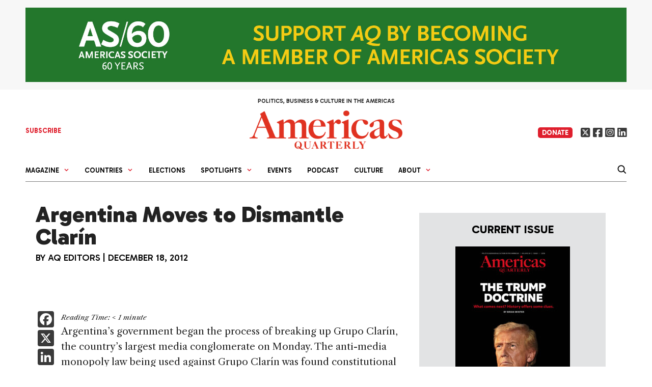

--- FILE ---
content_type: text/html; charset=UTF-8
request_url: https://americasquarterly.org/blog/argentina-moves-to-dismantle-clarin/
body_size: 31217
content:


 <!DOCTYPE html>
<html lang="en-US">
<head>
	<meta charset="UTF-8">
	<meta name='robots' content='index, follow, max-image-preview:large, max-snippet:-1, max-video-preview:-1' />
<meta name="viewport" content="width=device-width, initial-scale=1">
	<!-- This site is optimized with the Yoast SEO plugin v26.7 - https://yoast.com/wordpress/plugins/seo/ -->
	<title>Breakup of Grupo Clarín - Argentina Media Conglomerate Anti-Monopoly</title>
	<meta property="og:locale" content="en_US" />
	<meta property="og:type" content="article" />
	<meta property="og:title" content="Breakup of Grupo Clarín - Argentina Media Conglomerate Anti-Monopoly" />
	<meta property="og:description" content="Argentina&#8217;s government began the process of breaking up Grupo Clarín, the country&#8217;s largest media conglomerate on Monday. The anti-media monopoly law being used against Grupo Clarín was found constitutional by a lower court on Friday and would require the media group to sell off broadcast licenses as well as its majority stake in Cablevision, the ... Read more" />
	<meta property="og:url" content="https://www.americasquarterly.org/blog/argentina-moves-to-dismantle-clarin/" />
	<meta property="og:site_name" content="Americas Quarterly" />
	<meta property="article:publisher" content="https://www.facebook.com/americasquarterly" />
	<meta name="twitter:card" content="summary_large_image" />
	<meta name="twitter:site" content="@amerquarterly" />
	<meta name="twitter:label1" content="Est. reading time" />
	<meta name="twitter:data1" content="1 minute" />
	<script type="application/ld+json" class="yoast-schema-graph">{"@context":"https://schema.org","@graph":[{"@type":"WebPage","@id":"https://www.americasquarterly.org/blog/argentina-moves-to-dismantle-clarin/","url":"https://www.americasquarterly.org/blog/argentina-moves-to-dismantle-clarin/","name":"Breakup of Grupo Clarín - Argentina Media Conglomerate Anti-Monopoly","isPartOf":{"@id":"https://americasquarterly.org/#website"},"datePublished":"2012-12-18T15:24:05+00:00","breadcrumb":{"@id":"https://www.americasquarterly.org/blog/argentina-moves-to-dismantle-clarin/#breadcrumb"},"inLanguage":"en-US","potentialAction":[{"@type":"ReadAction","target":["https://www.americasquarterly.org/blog/argentina-moves-to-dismantle-clarin/"]}]},{"@type":"BreadcrumbList","@id":"https://www.americasquarterly.org/blog/argentina-moves-to-dismantle-clarin/#breadcrumb","itemListElement":[{"@type":"ListItem","position":1,"name":"Home","item":"https://www.americasquarterly.org/"},{"@type":"ListItem","position":2,"name":"Blog entries","item":"https://www.americasquarterly.org/blog/"},{"@type":"ListItem","position":3,"name":"Argentina Moves to Dismantle Clarín"}]},{"@type":"WebSite","@id":"https://americasquarterly.org/#website","url":"https://americasquarterly.org/","name":"Americas Quarterly","description":"Politics, Business &amp; Culture in the Americas","publisher":{"@id":"https://americasquarterly.org/#organization"},"potentialAction":[{"@type":"SearchAction","target":{"@type":"EntryPoint","urlTemplate":"https://americasquarterly.org/?s={search_term_string}"},"query-input":{"@type":"PropertyValueSpecification","valueRequired":true,"valueName":"search_term_string"}}],"inLanguage":"en-US"},{"@type":"Organization","@id":"https://americasquarterly.org/#organization","name":"Americas Quarterly","url":"https://americasquarterly.org/","logo":{"@type":"ImageObject","inLanguage":"en-US","@id":"https://americasquarterly.org/#/schema/logo/image/","url":"https://www.americasquarterly.org/wp-content/uploads/2022/07/AQSocialMediaLogo022522.jpg","contentUrl":"https://www.americasquarterly.org/wp-content/uploads/2022/07/AQSocialMediaLogo022522.jpg","width":784,"height":784,"caption":"Americas Quarterly"},"image":{"@id":"https://americasquarterly.org/#/schema/logo/image/"},"sameAs":["https://www.facebook.com/americasquarterly","https://x.com/amerquarterly","https://www.linkedin.com/company/11093706"]}]}</script>
	<!-- / Yoast SEO plugin. -->


<link rel="stylesheet" href="https://use.typekit.net/vjy4xkq.css">

<link rel="preconnect" href="https://fonts.googleapis.com">
<link rel="preconnect" href="https://fonts.gstatic.com" crossorigin>
<link href="https://fonts.googleapis.com/css2?family=Gabarito:wght@300,400;500;600;700;800;900&display=swap" rel="stylesheet">


<link href="https://fonts.googleapis.com/css2?family=EB+Garamond:ital,wght@0,400;0,500;0,600;0,700;1,400;1,500;1,600;1,700&family=Gabarito:wght@400;500;600;700;800;900&family=Libre+Caslon+Text:ital,wght@0,400;0,700;1,400&display=swap" rel="stylesheet"><!-- Google tag (gtag.js) -->
<script async src="https://www.googletagmanager.com/gtag/js?id=G-XQZCX56VSS"></script>
<script>
  window.dataLayer = window.dataLayer || [];
  function gtag(){dataLayer.push(arguments);}
  gtag('js', new Date());

  gtag('config', 'G-XQZCX56VSS');
</script>
<!-- Google tag (gtag.js) -->
<script async src="https://www.googletagmanager.com/gtag/js?id=UA-2256422-1"></script>
<script>
  window.dataLayer = window.dataLayer || [];
  function gtag(){dataLayer.push(arguments);}
  gtag('js', new Date());

  gtag('config', 'UA-2256422-1');
</script><link rel='dns-prefetch' href='//americasquarterly.org' />
<link rel='dns-prefetch' href='//static.addtoany.com' />
<link rel='dns-prefetch' href='//use.fontawesome.com' />
<link href='https://fonts.gstatic.com' crossorigin rel='preconnect' />
<link href='https://fonts.googleapis.com' crossorigin rel='preconnect' />
<link rel="alternate" type="application/rss+xml" title="Americas Quarterly &raquo; Feed" href="https://americasquarterly.org/feed/" />
<script id="wpp-js" src="https://americasquarterly.org/wp-content/plugins/wordpress-popular-posts/assets/js/wpp.min.js?ver=7.3.6" data-sampling="0" data-sampling-rate="100" data-api-url="https://americasquarterly.org/wp-json/wordpress-popular-posts" data-post-id="2674" data-token="b394d8123b" data-lang="0" data-debug="0"></script>
<link rel="alternate" title="oEmbed (JSON)" type="application/json+oembed" href="https://americasquarterly.org/wp-json/oembed/1.0/embed?url=https%3A%2F%2Famericasquarterly.org%2Fblog%2Fargentina-moves-to-dismantle-clarin%2F" />
<link rel="alternate" title="oEmbed (XML)" type="text/xml+oembed" href="https://americasquarterly.org/wp-json/oembed/1.0/embed?url=https%3A%2F%2Famericasquarterly.org%2Fblog%2Fargentina-moves-to-dismantle-clarin%2F&#038;format=xml" />
<style id='wp-img-auto-sizes-contain-inline-css'>
img:is([sizes=auto i],[sizes^="auto," i]){contain-intrinsic-size:3000px 1500px}
/*# sourceURL=wp-img-auto-sizes-contain-inline-css */
</style>
<link rel='stylesheet' id='toolset_bootstrap_4-css' href='https://americasquarterly.org/wp-content/plugins/types/vendor/toolset/toolset-common/res/lib/bootstrap4/css/bootstrap.min.css?ver=4.5.3' media='screen' />
<link rel='stylesheet' id='generate-fonts-css' href='//fonts.googleapis.com/css?family=Open+Sans:300,300italic,regular,italic,600,600italic,700,700italic,800,800italic' media='all' />
<style id='wp-emoji-styles-inline-css'>

	img.wp-smiley, img.emoji {
		display: inline !important;
		border: none !important;
		box-shadow: none !important;
		height: 1em !important;
		width: 1em !important;
		margin: 0 0.07em !important;
		vertical-align: -0.1em !important;
		background: none !important;
		padding: 0 !important;
	}
/*# sourceURL=wp-emoji-styles-inline-css */
</style>
<link rel='stylesheet' id='wp-block-library-css' href='https://americasquarterly.org/wp-includes/css/dist/block-library/style.min.css?ver=6.9' media='all' />
<style id='wp-block-list-inline-css'>
ol,ul{box-sizing:border-box}:root :where(.wp-block-list.has-background){padding:1.25em 2.375em}
/*# sourceURL=https://americasquarterly.org/wp-includes/blocks/list/style.min.css */
</style>
<style id='wp-block-paragraph-inline-css'>
.is-small-text{font-size:.875em}.is-regular-text{font-size:1em}.is-large-text{font-size:2.25em}.is-larger-text{font-size:3em}.has-drop-cap:not(:focus):first-letter{float:left;font-size:8.4em;font-style:normal;font-weight:100;line-height:.68;margin:.05em .1em 0 0;text-transform:uppercase}body.rtl .has-drop-cap:not(:focus):first-letter{float:none;margin-left:.1em}p.has-drop-cap.has-background{overflow:hidden}:root :where(p.has-background){padding:1.25em 2.375em}:where(p.has-text-color:not(.has-link-color)) a{color:inherit}p.has-text-align-left[style*="writing-mode:vertical-lr"],p.has-text-align-right[style*="writing-mode:vertical-rl"]{rotate:180deg}
/*# sourceURL=https://americasquarterly.org/wp-includes/blocks/paragraph/style.min.css */
</style>
<style id='global-styles-inline-css'>
:root{--wp--preset--aspect-ratio--square: 1;--wp--preset--aspect-ratio--4-3: 4/3;--wp--preset--aspect-ratio--3-4: 3/4;--wp--preset--aspect-ratio--3-2: 3/2;--wp--preset--aspect-ratio--2-3: 2/3;--wp--preset--aspect-ratio--16-9: 16/9;--wp--preset--aspect-ratio--9-16: 9/16;--wp--preset--color--black: #000000;--wp--preset--color--cyan-bluish-gray: #abb8c3;--wp--preset--color--white: #ffffff;--wp--preset--color--pale-pink: #f78da7;--wp--preset--color--vivid-red: #cf2e2e;--wp--preset--color--luminous-vivid-orange: #ff6900;--wp--preset--color--luminous-vivid-amber: #fcb900;--wp--preset--color--light-green-cyan: #7bdcb5;--wp--preset--color--vivid-green-cyan: #00d084;--wp--preset--color--pale-cyan-blue: #8ed1fc;--wp--preset--color--vivid-cyan-blue: #0693e3;--wp--preset--color--vivid-purple: #9b51e0;--wp--preset--color--contrast: var(--contrast);--wp--preset--color--contrast-2: var(--contrast-2);--wp--preset--color--contrast-3: var(--contrast-3);--wp--preset--color--base: var(--base);--wp--preset--color--base-2: var(--base-2);--wp--preset--color--base-3: var(--base-3);--wp--preset--color--accent: var(--accent);--wp--preset--color--global-color-8: var(--global-color-8);--wp--preset--color--global-light-blue: var(--global-light-blue);--wp--preset--color--global-light-green: var(--global-light-green);--wp--preset--color--global-green: var(--global-green);--wp--preset--color--global-yellow: var(--global-yellow);--wp--preset--color--global-grey: var(--global-grey);--wp--preset--gradient--vivid-cyan-blue-to-vivid-purple: linear-gradient(135deg,rgb(6,147,227) 0%,rgb(155,81,224) 100%);--wp--preset--gradient--light-green-cyan-to-vivid-green-cyan: linear-gradient(135deg,rgb(122,220,180) 0%,rgb(0,208,130) 100%);--wp--preset--gradient--luminous-vivid-amber-to-luminous-vivid-orange: linear-gradient(135deg,rgb(252,185,0) 0%,rgb(255,105,0) 100%);--wp--preset--gradient--luminous-vivid-orange-to-vivid-red: linear-gradient(135deg,rgb(255,105,0) 0%,rgb(207,46,46) 100%);--wp--preset--gradient--very-light-gray-to-cyan-bluish-gray: linear-gradient(135deg,rgb(238,238,238) 0%,rgb(169,184,195) 100%);--wp--preset--gradient--cool-to-warm-spectrum: linear-gradient(135deg,rgb(74,234,220) 0%,rgb(151,120,209) 20%,rgb(207,42,186) 40%,rgb(238,44,130) 60%,rgb(251,105,98) 80%,rgb(254,248,76) 100%);--wp--preset--gradient--blush-light-purple: linear-gradient(135deg,rgb(255,206,236) 0%,rgb(152,150,240) 100%);--wp--preset--gradient--blush-bordeaux: linear-gradient(135deg,rgb(254,205,165) 0%,rgb(254,45,45) 50%,rgb(107,0,62) 100%);--wp--preset--gradient--luminous-dusk: linear-gradient(135deg,rgb(255,203,112) 0%,rgb(199,81,192) 50%,rgb(65,88,208) 100%);--wp--preset--gradient--pale-ocean: linear-gradient(135deg,rgb(255,245,203) 0%,rgb(182,227,212) 50%,rgb(51,167,181) 100%);--wp--preset--gradient--electric-grass: linear-gradient(135deg,rgb(202,248,128) 0%,rgb(113,206,126) 100%);--wp--preset--gradient--midnight: linear-gradient(135deg,rgb(2,3,129) 0%,rgb(40,116,252) 100%);--wp--preset--font-size--small: 13px;--wp--preset--font-size--medium: 20px;--wp--preset--font-size--large: 36px;--wp--preset--font-size--x-large: 42px;--wp--preset--spacing--20: 0.44rem;--wp--preset--spacing--30: 0.67rem;--wp--preset--spacing--40: 1rem;--wp--preset--spacing--50: 1.5rem;--wp--preset--spacing--60: 2.25rem;--wp--preset--spacing--70: 3.38rem;--wp--preset--spacing--80: 5.06rem;--wp--preset--shadow--natural: 6px 6px 9px rgba(0, 0, 0, 0.2);--wp--preset--shadow--deep: 12px 12px 50px rgba(0, 0, 0, 0.4);--wp--preset--shadow--sharp: 6px 6px 0px rgba(0, 0, 0, 0.2);--wp--preset--shadow--outlined: 6px 6px 0px -3px rgb(255, 255, 255), 6px 6px rgb(0, 0, 0);--wp--preset--shadow--crisp: 6px 6px 0px rgb(0, 0, 0);}:where(.is-layout-flex){gap: 0.5em;}:where(.is-layout-grid){gap: 0.5em;}body .is-layout-flex{display: flex;}.is-layout-flex{flex-wrap: wrap;align-items: center;}.is-layout-flex > :is(*, div){margin: 0;}body .is-layout-grid{display: grid;}.is-layout-grid > :is(*, div){margin: 0;}:where(.wp-block-columns.is-layout-flex){gap: 2em;}:where(.wp-block-columns.is-layout-grid){gap: 2em;}:where(.wp-block-post-template.is-layout-flex){gap: 1.25em;}:where(.wp-block-post-template.is-layout-grid){gap: 1.25em;}.has-black-color{color: var(--wp--preset--color--black) !important;}.has-cyan-bluish-gray-color{color: var(--wp--preset--color--cyan-bluish-gray) !important;}.has-white-color{color: var(--wp--preset--color--white) !important;}.has-pale-pink-color{color: var(--wp--preset--color--pale-pink) !important;}.has-vivid-red-color{color: var(--wp--preset--color--vivid-red) !important;}.has-luminous-vivid-orange-color{color: var(--wp--preset--color--luminous-vivid-orange) !important;}.has-luminous-vivid-amber-color{color: var(--wp--preset--color--luminous-vivid-amber) !important;}.has-light-green-cyan-color{color: var(--wp--preset--color--light-green-cyan) !important;}.has-vivid-green-cyan-color{color: var(--wp--preset--color--vivid-green-cyan) !important;}.has-pale-cyan-blue-color{color: var(--wp--preset--color--pale-cyan-blue) !important;}.has-vivid-cyan-blue-color{color: var(--wp--preset--color--vivid-cyan-blue) !important;}.has-vivid-purple-color{color: var(--wp--preset--color--vivid-purple) !important;}.has-black-background-color{background-color: var(--wp--preset--color--black) !important;}.has-cyan-bluish-gray-background-color{background-color: var(--wp--preset--color--cyan-bluish-gray) !important;}.has-white-background-color{background-color: var(--wp--preset--color--white) !important;}.has-pale-pink-background-color{background-color: var(--wp--preset--color--pale-pink) !important;}.has-vivid-red-background-color{background-color: var(--wp--preset--color--vivid-red) !important;}.has-luminous-vivid-orange-background-color{background-color: var(--wp--preset--color--luminous-vivid-orange) !important;}.has-luminous-vivid-amber-background-color{background-color: var(--wp--preset--color--luminous-vivid-amber) !important;}.has-light-green-cyan-background-color{background-color: var(--wp--preset--color--light-green-cyan) !important;}.has-vivid-green-cyan-background-color{background-color: var(--wp--preset--color--vivid-green-cyan) !important;}.has-pale-cyan-blue-background-color{background-color: var(--wp--preset--color--pale-cyan-blue) !important;}.has-vivid-cyan-blue-background-color{background-color: var(--wp--preset--color--vivid-cyan-blue) !important;}.has-vivid-purple-background-color{background-color: var(--wp--preset--color--vivid-purple) !important;}.has-black-border-color{border-color: var(--wp--preset--color--black) !important;}.has-cyan-bluish-gray-border-color{border-color: var(--wp--preset--color--cyan-bluish-gray) !important;}.has-white-border-color{border-color: var(--wp--preset--color--white) !important;}.has-pale-pink-border-color{border-color: var(--wp--preset--color--pale-pink) !important;}.has-vivid-red-border-color{border-color: var(--wp--preset--color--vivid-red) !important;}.has-luminous-vivid-orange-border-color{border-color: var(--wp--preset--color--luminous-vivid-orange) !important;}.has-luminous-vivid-amber-border-color{border-color: var(--wp--preset--color--luminous-vivid-amber) !important;}.has-light-green-cyan-border-color{border-color: var(--wp--preset--color--light-green-cyan) !important;}.has-vivid-green-cyan-border-color{border-color: var(--wp--preset--color--vivid-green-cyan) !important;}.has-pale-cyan-blue-border-color{border-color: var(--wp--preset--color--pale-cyan-blue) !important;}.has-vivid-cyan-blue-border-color{border-color: var(--wp--preset--color--vivid-cyan-blue) !important;}.has-vivid-purple-border-color{border-color: var(--wp--preset--color--vivid-purple) !important;}.has-vivid-cyan-blue-to-vivid-purple-gradient-background{background: var(--wp--preset--gradient--vivid-cyan-blue-to-vivid-purple) !important;}.has-light-green-cyan-to-vivid-green-cyan-gradient-background{background: var(--wp--preset--gradient--light-green-cyan-to-vivid-green-cyan) !important;}.has-luminous-vivid-amber-to-luminous-vivid-orange-gradient-background{background: var(--wp--preset--gradient--luminous-vivid-amber-to-luminous-vivid-orange) !important;}.has-luminous-vivid-orange-to-vivid-red-gradient-background{background: var(--wp--preset--gradient--luminous-vivid-orange-to-vivid-red) !important;}.has-very-light-gray-to-cyan-bluish-gray-gradient-background{background: var(--wp--preset--gradient--very-light-gray-to-cyan-bluish-gray) !important;}.has-cool-to-warm-spectrum-gradient-background{background: var(--wp--preset--gradient--cool-to-warm-spectrum) !important;}.has-blush-light-purple-gradient-background{background: var(--wp--preset--gradient--blush-light-purple) !important;}.has-blush-bordeaux-gradient-background{background: var(--wp--preset--gradient--blush-bordeaux) !important;}.has-luminous-dusk-gradient-background{background: var(--wp--preset--gradient--luminous-dusk) !important;}.has-pale-ocean-gradient-background{background: var(--wp--preset--gradient--pale-ocean) !important;}.has-electric-grass-gradient-background{background: var(--wp--preset--gradient--electric-grass) !important;}.has-midnight-gradient-background{background: var(--wp--preset--gradient--midnight) !important;}.has-small-font-size{font-size: var(--wp--preset--font-size--small) !important;}.has-medium-font-size{font-size: var(--wp--preset--font-size--medium) !important;}.has-large-font-size{font-size: var(--wp--preset--font-size--large) !important;}.has-x-large-font-size{font-size: var(--wp--preset--font-size--x-large) !important;}
/*# sourceURL=global-styles-inline-css */
</style>

<style id='classic-theme-styles-inline-css'>
/*! This file is auto-generated */
.wp-block-button__link{color:#fff;background-color:#32373c;border-radius:9999px;box-shadow:none;text-decoration:none;padding:calc(.667em + 2px) calc(1.333em + 2px);font-size:1.125em}.wp-block-file__button{background:#32373c;color:#fff;text-decoration:none}
/*# sourceURL=/wp-includes/css/classic-themes.min.css */
</style>
<link rel='stylesheet' id='main-toc-block-style-css' href='https://americasquarterly.org/wp-content/themes/americansquarterly/template-parts/issue-blocks/main-toc/style.css?ver=1769295627' media='all' />
<link rel='stylesheet' id='main-articles-block-style-css' href='https://americasquarterly.org/wp-content/themes/americansquarterly/template-parts/issue-blocks/main-articles/style.css?ver=1769295627' media='all' />
<link rel='stylesheet' id='right-articles-block-style-css' href='https://americasquarterly.org/wp-content/themes/americansquarterly/template-parts/issue-blocks/right-articles/style.css?ver=1769295627' media='all' />
<link rel='stylesheet' id='featured-articles-block-style-css' href='https://americasquarterly.org/wp-content/themes/americansquarterly/template-parts/issue-blocks/featured-articles/style.css?ver=1769295627' media='all' />
<style id='font-awesome-svg-styles-default-inline-css'>
.svg-inline--fa {
  display: inline-block;
  height: 1em;
  overflow: visible;
  vertical-align: -.125em;
}
/*# sourceURL=font-awesome-svg-styles-default-inline-css */
</style>
<link rel='stylesheet' id='font-awesome-svg-styles-css' href='https://americasquarterly.org/wp-content/uploads/font-awesome/v6.4.2/css/svg-with-js.css' media='all' />
<style id='font-awesome-svg-styles-inline-css'>
   .wp-block-font-awesome-icon svg::before,
   .wp-rich-text-font-awesome-icon svg::before {content: unset;}
/*# sourceURL=font-awesome-svg-styles-inline-css */
</style>
<link rel='stylesheet' id='bodhi-svgs-attachment-css' href='https://americasquarterly.org/wp-content/plugins/svg-support/css/svgs-attachment.css' media='all' />
<link rel='stylesheet' id='wordpress-popular-posts-css-css' href='https://americasquarterly.org/wp-content/plugins/wordpress-popular-posts/assets/css/wpp.css?ver=7.3.6' media='all' />
<link rel='stylesheet' id='generate-style-grid-css' href='https://americasquarterly.org/wp-content/themes/generatepress/assets/css/unsemantic-grid.min.css?ver=3.6.1' media='all' />
<link rel='stylesheet' id='generate-style-css' href='https://americasquarterly.org/wp-content/themes/generatepress/assets/css/style.min.css?ver=3.6.1' media='all' />
<style id='generate-style-inline-css'>
body{background-color:#ffffff;color:#222222;}a{color:#0a0a0a;}a:hover, a:focus, a:active{color:#000000;}body .grid-container{max-width:1220px;}.wp-block-group__inner-container{max-width:1220px;margin-left:auto;margin-right:auto;}.site-header .header-image{width:370px;}:root{--contrast:#222222;--contrast-2:#575760;--contrast-3:#b2b2be;--base:#f0f0f0;--base-2:#f7f8f9;--base-3:#ffffff;--accent:#1e73be;--global-color-8:#df1f2d;--global-light-blue:#4879b6;--global-light-green:#6c9842;--global-green:#00944f;--global-yellow:#c0870f;--global-grey:#7b7b7b;}:root .has-contrast-color{color:var(--contrast);}:root .has-contrast-background-color{background-color:var(--contrast);}:root .has-contrast-2-color{color:var(--contrast-2);}:root .has-contrast-2-background-color{background-color:var(--contrast-2);}:root .has-contrast-3-color{color:var(--contrast-3);}:root .has-contrast-3-background-color{background-color:var(--contrast-3);}:root .has-base-color{color:var(--base);}:root .has-base-background-color{background-color:var(--base);}:root .has-base-2-color{color:var(--base-2);}:root .has-base-2-background-color{background-color:var(--base-2);}:root .has-base-3-color{color:var(--base-3);}:root .has-base-3-background-color{background-color:var(--base-3);}:root .has-accent-color{color:var(--accent);}:root .has-accent-background-color{background-color:var(--accent);}:root .has-global-color-8-color{color:var(--global-color-8);}:root .has-global-color-8-background-color{background-color:var(--global-color-8);}:root .has-global-light-blue-color{color:var(--global-light-blue);}:root .has-global-light-blue-background-color{background-color:var(--global-light-blue);}:root .has-global-light-green-color{color:var(--global-light-green);}:root .has-global-light-green-background-color{background-color:var(--global-light-green);}:root .has-global-green-color{color:var(--global-green);}:root .has-global-green-background-color{background-color:var(--global-green);}:root .has-global-yellow-color{color:var(--global-yellow);}:root .has-global-yellow-background-color{background-color:var(--global-yellow);}:root .has-global-grey-color{color:var(--global-grey);}:root .has-global-grey-background-color{background-color:var(--global-grey);}body, button, input, select, textarea{font-family:"Open Sans", sans-serif;}body{line-height:1.5;}.entry-content > [class*="wp-block-"]:not(:last-child):not(.wp-block-heading){margin-bottom:1.5em;}.main-title{font-size:45px;}.main-navigation a, .menu-toggle{font-weight:bold;font-size:16px;}.main-navigation .main-nav ul ul li a{font-size:15px;}.sidebar .widget, .footer-widgets .widget{font-size:17px;}h1{font-weight:300;font-size:40px;}h2{font-weight:300;font-size:30px;}h3{font-size:20px;}h4{font-weight:bold;font-size:inherit;}h5{font-size:inherit;}@media (max-width:768px){.main-title{font-size:20px;}h1{font-size:30px;}h2{font-size:25px;}}.top-bar{background-color:#636363;color:#ffffff;}.top-bar a{color:#ffffff;}.top-bar a:hover{color:#303030;}.site-header{background-color:#ffffff;color:#3a3a3a;}.site-header a{color:#3a3a3a;}.main-title a,.main-title a:hover{color:#222222;}.site-description{color:#757575;}.mobile-menu-control-wrapper .menu-toggle,.mobile-menu-control-wrapper .menu-toggle:hover,.mobile-menu-control-wrapper .menu-toggle:focus,.has-inline-mobile-toggle #site-navigation.toggled{background-color:rgba(0, 0, 0, 0.02);}.main-navigation,.main-navigation ul ul{background-color:#ffffff;}.main-navigation .main-nav ul li a, .main-navigation .menu-toggle, .main-navigation .menu-bar-items{color:#0a0a0a;}.main-navigation .main-nav ul li:not([class*="current-menu-"]):hover > a, .main-navigation .main-nav ul li:not([class*="current-menu-"]):focus > a, .main-navigation .main-nav ul li.sfHover:not([class*="current-menu-"]) > a, .main-navigation .menu-bar-item:hover > a, .main-navigation .menu-bar-item.sfHover > a{color:#222222;background-color:#ffffff;}button.menu-toggle:hover,button.menu-toggle:focus,.main-navigation .mobile-bar-items a,.main-navigation .mobile-bar-items a:hover,.main-navigation .mobile-bar-items a:focus{color:#0a0a0a;}.main-navigation .main-nav ul li[class*="current-menu-"] > a{color:#0a0a0a;background-color:#ffffff;}.navigation-search input[type="search"],.navigation-search input[type="search"]:active, .navigation-search input[type="search"]:focus, .main-navigation .main-nav ul li.search-item.active > a, .main-navigation .menu-bar-items .search-item.active > a{color:#222222;background-color:#ffffff;}.main-navigation ul ul{background-color:#ffffff;}.main-navigation .main-nav ul ul li a{color:#0a0a0a;}.main-navigation .main-nav ul ul li:not([class*="current-menu-"]):hover > a,.main-navigation .main-nav ul ul li:not([class*="current-menu-"]):focus > a, .main-navigation .main-nav ul ul li.sfHover:not([class*="current-menu-"]) > a{color:#0a0a0a;background-color:#ffffff;}.main-navigation .main-nav ul ul li[class*="current-menu-"] > a{color:#0a0a0a;background-color:#ffffff;}.separate-containers .inside-article, .separate-containers .comments-area, .separate-containers .page-header, .one-container .container, .separate-containers .paging-navigation, .inside-page-header{background-color:#ffffff;}.inside-article a,.paging-navigation a,.comments-area a,.page-header a{color:#1e72bd;}.entry-meta{color:#595959;}.entry-meta a{color:#595959;}.entry-meta a:hover{color:#1e73be;}.sidebar .widget{background-color:#ffffff;}.sidebar .widget .widget-title{color:#000000;}.footer-widgets{background-color:#ffffff;}.footer-widgets .widget-title{color:#000000;}.site-info{color:#ffffff;background-color:#222222;}.site-info a{color:#ffffff;}.site-info a:hover{color:#606060;}.footer-bar .widget_nav_menu .current-menu-item a{color:#606060;}input[type="text"],input[type="email"],input[type="url"],input[type="password"],input[type="search"],input[type="tel"],input[type="number"],textarea,select{color:#666666;background-color:#fafafa;border-color:#cccccc;}input[type="text"]:focus,input[type="email"]:focus,input[type="url"]:focus,input[type="password"]:focus,input[type="search"]:focus,input[type="tel"]:focus,input[type="number"]:focus,textarea:focus,select:focus{color:#666666;background-color:#ffffff;border-color:#bfbfbf;}button,html input[type="button"],input[type="reset"],input[type="submit"],a.button,a.wp-block-button__link:not(.has-background){color:#ffffff;background-color:#666666;}button:hover,html input[type="button"]:hover,input[type="reset"]:hover,input[type="submit"]:hover,a.button:hover,button:focus,html input[type="button"]:focus,input[type="reset"]:focus,input[type="submit"]:focus,a.button:focus,a.wp-block-button__link:not(.has-background):active,a.wp-block-button__link:not(.has-background):focus,a.wp-block-button__link:not(.has-background):hover{color:#ffffff;background-color:#3f3f3f;}a.generate-back-to-top{background-color:rgba( 0,0,0,0.4 );color:#ffffff;}a.generate-back-to-top:hover,a.generate-back-to-top:focus{background-color:rgba( 0,0,0,0.6 );color:#ffffff;}:root{--gp-search-modal-bg-color:var(--base-3);--gp-search-modal-text-color:var(--contrast);--gp-search-modal-overlay-bg-color:rgba(0,0,0,0.2);}@media (max-width: 768px){.main-navigation .menu-bar-item:hover > a, .main-navigation .menu-bar-item.sfHover > a{background:none;color:#0a0a0a;}}.inside-top-bar{padding:10px;}.inside-header{padding:40px;}.site-main .wp-block-group__inner-container{padding:40px;}.entry-content .alignwide, body:not(.no-sidebar) .entry-content .alignfull{margin-left:-40px;width:calc(100% + 80px);max-width:calc(100% + 80px);}.separate-containers .widget, .separate-containers .site-main > *, .separate-containers .page-header, .widget-area .main-navigation{margin-bottom:2px;}.separate-containers .site-main{margin:2px;}.both-right.separate-containers .inside-left-sidebar{margin-right:1px;}.both-right.separate-containers .inside-right-sidebar{margin-left:1px;}.both-left.separate-containers .inside-left-sidebar{margin-right:1px;}.both-left.separate-containers .inside-right-sidebar{margin-left:1px;}.separate-containers .page-header-image, .separate-containers .page-header-contained, .separate-containers .page-header-image-single, .separate-containers .page-header-content-single{margin-top:2px;}.separate-containers .inside-right-sidebar, .separate-containers .inside-left-sidebar{margin-top:2px;margin-bottom:2px;}.rtl .menu-item-has-children .dropdown-menu-toggle{padding-left:20px;}.rtl .main-navigation .main-nav ul li.menu-item-has-children > a{padding-right:20px;}.site-info{padding:20px;}@media (max-width:768px){.separate-containers .inside-article, .separate-containers .comments-area, .separate-containers .page-header, .separate-containers .paging-navigation, .one-container .site-content, .inside-page-header{padding:30px;}.site-main .wp-block-group__inner-container{padding:30px;}.site-info{padding-right:10px;padding-left:10px;}.entry-content .alignwide, body:not(.no-sidebar) .entry-content .alignfull{margin-left:-30px;width:calc(100% + 60px);max-width:calc(100% + 60px);}}.one-container .sidebar .widget{padding:0px;}@media (max-width: 768px){.main-navigation .menu-toggle,.main-navigation .mobile-bar-items,.sidebar-nav-mobile:not(#sticky-placeholder){display:block;}.main-navigation ul,.gen-sidebar-nav{display:none;}[class*="nav-float-"] .site-header .inside-header > *{float:none;clear:both;}}
.dynamic-author-image-rounded{border-radius:100%;}.dynamic-featured-image, .dynamic-author-image{vertical-align:middle;}.one-container.blog .dynamic-content-template:not(:last-child), .one-container.archive .dynamic-content-template:not(:last-child){padding-bottom:0px;}.dynamic-entry-excerpt > p:last-child{margin-bottom:0px;}
.navigation-branding .main-title{font-weight:bold;text-transform:none;font-size:45px;}@media (max-width: 768px){.navigation-branding .main-title{font-size:20px;}}
/*# sourceURL=generate-style-inline-css */
</style>
<link rel='stylesheet' id='generate-mobile-style-css' href='https://americasquarterly.org/wp-content/themes/generatepress/assets/css/mobile.min.css?ver=3.6.1' media='all' />
<link rel='stylesheet' id='generate-font-icons-css' href='https://americasquarterly.org/wp-content/themes/generatepress/assets/css/components/font-icons.min.css?ver=3.6.1' media='all' />
<link rel='stylesheet' id='font-awesome-css' href='https://americasquarterly.org/wp-content/plugins/types/vendor/toolset/toolset-common/res/lib/font-awesome/css/font-awesome.min.css?ver=4.7.0' media='screen' />
<link rel='stylesheet' id='generate-child-css' href='https://americasquarterly.org/wp-content/themes/americansquarterly/style.css?ver=1769295627' media='all' />
<link rel='stylesheet' id='font-awesome-official-css' href='https://use.fontawesome.com/releases/v6.4.2/css/all.css' media='all' integrity="sha384-blOohCVdhjmtROpu8+CfTnUWham9nkX7P7OZQMst+RUnhtoY/9qemFAkIKOYxDI3" crossorigin="anonymous" />
<link rel='stylesheet' id='addtoany-css' href='https://americasquarterly.org/wp-content/plugins/add-to-any/addtoany.min.css?ver=1.16' media='all' />
<style id='generateblocks-inline-css'>
.gb-container.gb-tabs__item:not(.gb-tabs__item-open){display:none;}.gb-container-6524d31b{padding-right:15px;padding-left:15px;background-color:#000000;color:var(--base-3);}.gb-container-b3da1cdd{max-width:1200px;margin:5px auto 59px;}.gb-grid-wrapper > .gb-grid-column-65cb2e4a{width:20%;}.gb-container-3b06ff45{margin-top:20px;}.gb-grid-wrapper > .gb-grid-column-f48db6a5{width:35%;}.gb-grid-wrapper > .gb-grid-column-5578822c{width:33.33%;}.gb-grid-wrapper > .gb-grid-column-e0f11260{width:33.33%;}.gb-grid-wrapper > .gb-grid-column-1e178158{width:33.33%;}.gb-grid-wrapper > .gb-grid-column-01d07336{width:5%;}.gb-grid-wrapper > .gb-grid-column-a7162e77{width:21%;}.gb-grid-wrapper > .gb-grid-column-ea8fab85{width:19%;}.gb-grid-wrapper-a100719f{display:flex;flex-wrap:wrap;margin-left:-40px;}.gb-grid-wrapper-a100719f > .gb-grid-column{box-sizing:border-box;padding-left:40px;}.gb-grid-wrapper-739dc9ab{display:flex;flex-wrap:wrap;}.gb-grid-wrapper-739dc9ab > .gb-grid-column{box-sizing:border-box;}.gb-block-image-a72a11a2{margin-bottom:4px;}.gb-image-a72a11a2{width:100px;vertical-align:middle;}@media (max-width: 767px) {.gb-grid-wrapper > .gb-grid-column-65cb2e4a{width:100%;}.gb-grid-wrapper > .gb-grid-column-f48db6a5{width:100%;}.gb-grid-wrapper > .gb-grid-column-5578822c{width:100%;}.gb-grid-wrapper > .gb-grid-column-e0f11260{width:100%;}.gb-grid-wrapper > .gb-grid-column-1e178158{width:100%;}.gb-grid-wrapper > .gb-grid-column-01d07336{width:100%;}.gb-grid-wrapper > .gb-grid-column-a7162e77{width:100%;}.gb-grid-wrapper > .gb-grid-column-ea8fab85{width:100%;}}:root{--gb-container-width:1220px;}.gb-container .wp-block-image img{vertical-align:middle;}.gb-grid-wrapper .wp-block-image{margin-bottom:0;}.gb-highlight{background:none;}.gb-shape{line-height:0;}.gb-container-link{position:absolute;top:0;right:0;bottom:0;left:0;z-index:99;}
/*# sourceURL=generateblocks-inline-css */
</style>
<link rel='stylesheet' id='generate-offside-css' href='https://americasquarterly.org/wp-content/plugins/gp-premium/menu-plus/functions/css/offside.min.css?ver=2.5.1' media='all' />
<style id='generate-offside-inline-css'>
:root{--gp-slideout-width:265px;}.slideout-navigation.main-navigation .main-nav ul li a{font-weight:normal;text-transform:none;}.slideout-navigation.main-navigation.do-overlay .main-nav ul ul li a{font-size:1em;}.slideout-navigation, .slideout-navigation a{color:#0a0a0a;}.slideout-navigation button.slideout-exit{color:#0a0a0a;padding-left:20px;padding-right:20px;}.slideout-navigation .dropdown-menu-toggle:before{content:"\f107";}.slideout-navigation .sfHover > a .dropdown-menu-toggle:before{content:"\f106";}@media (max-width: 768px){.menu-bar-item.slideout-toggle{display:none;}}
/*# sourceURL=generate-offside-inline-css */
</style>
<link rel='stylesheet' id='gp-premium-icons-css' href='https://americasquarterly.org/wp-content/plugins/gp-premium/general/icons/icons.min.css?ver=2.5.1' media='all' />
<link rel='stylesheet' id='generate-navigation-branding-css' href='https://americasquarterly.org/wp-content/plugins/gp-premium/menu-plus/functions/css/navigation-branding.min.css?ver=2.5.1' media='all' />
<style id='generate-navigation-branding-inline-css'>
@media (max-width: 768px){.site-header, #site-navigation, #sticky-navigation{display:none !important;opacity:0.0;}#mobile-header{display:block !important;width:100% !important;}#mobile-header .main-nav > ul{display:none;}#mobile-header.toggled .main-nav > ul, #mobile-header .menu-toggle, #mobile-header .mobile-bar-items{display:block;}#mobile-header .main-nav{-ms-flex:0 0 100%;flex:0 0 100%;-webkit-box-ordinal-group:5;-ms-flex-order:4;order:4;}}.navigation-branding img, .site-logo.mobile-header-logo img{height:60px;width:auto;}.navigation-branding .main-title{line-height:60px;}@media (max-width: 1230px){#site-navigation .navigation-branding, #sticky-navigation .navigation-branding{margin-left:10px;}}@media (max-width: 768px){.main-navigation:not(.slideout-navigation) .main-nav{-ms-flex:0 0 100%;flex:0 0 100%;}.main-navigation:not(.slideout-navigation) .inside-navigation{-ms-flex-wrap:wrap;flex-wrap:wrap;display:-webkit-box;display:-ms-flexbox;display:flex;}.nav-aligned-center .navigation-branding, .nav-aligned-left .navigation-branding{margin-right:auto;}.nav-aligned-center  .main-navigation.has-branding:not(.slideout-navigation) .inside-navigation .main-nav,.nav-aligned-center  .main-navigation.has-sticky-branding.navigation-stick .inside-navigation .main-nav,.nav-aligned-left  .main-navigation.has-branding:not(.slideout-navigation) .inside-navigation .main-nav,.nav-aligned-left  .main-navigation.has-sticky-branding.navigation-stick .inside-navigation .main-nav{margin-right:0px;}}
/*# sourceURL=generate-navigation-branding-inline-css */
</style>
<link rel='stylesheet' id='font-awesome-official-v4shim-css' href='https://use.fontawesome.com/releases/v6.4.2/css/v4-shims.css' media='all' integrity="sha384-IqMDcR2qh8kGcGdRrxwop5R2GiUY5h8aDR/LhYxPYiXh3sAAGGDkFvFqWgFvTsTd" crossorigin="anonymous" />
<script src="https://americasquarterly.org/wp-includes/js/jquery/jquery.min.js?ver=3.7.1" id="jquery-core-js"></script>
<script src="https://americasquarterly.org/wp-includes/js/jquery/jquery-migrate.min.js?ver=3.4.1" id="jquery-migrate-js"></script>
<script id="addtoany-core-js-before">
window.a2a_config=window.a2a_config||{};a2a_config.callbacks=[];a2a_config.overlays=[];a2a_config.templates={};
a2a_config.callbacks.push({ready:function(){document.querySelectorAll(".a2a_s_undefined").forEach(function(emptyIcon){emptyIcon.parentElement.style.display="none";})}});
a2a_config.icon_color="#3a3a3a,#ffffff";

//# sourceURL=addtoany-core-js-before
</script>
<script defer src="https://static.addtoany.com/menu/page.js" id="addtoany-core-js"></script>
<script defer src="https://americasquarterly.org/wp-content/plugins/add-to-any/addtoany.min.js?ver=1.1" id="addtoany-jquery-js"></script>
<script src="https://americasquarterly.org/wp-content/themes/americansquarterly/js/jquery.cornerslider.js?ver=6.9" id="cornerslider-js"></script>
<link rel="https://api.w.org/" href="https://americasquarterly.org/wp-json/" /><link rel="EditURI" type="application/rsd+xml" title="RSD" href="https://americasquarterly.org/xmlrpc.php?rsd" />
<meta name="generator" content="WordPress 6.9" />
<link rel='shortlink' href='https://americasquarterly.org/?p=2674' />
            <style id="wpp-loading-animation-styles">@-webkit-keyframes bgslide{from{background-position-x:0}to{background-position-x:-200%}}@keyframes bgslide{from{background-position-x:0}to{background-position-x:-200%}}.wpp-widget-block-placeholder,.wpp-shortcode-placeholder{margin:0 auto;width:60px;height:3px;background:#dd3737;background:linear-gradient(90deg,#dd3737 0%,#571313 10%,#dd3737 100%);background-size:200% auto;border-radius:3px;-webkit-animation:bgslide 1s infinite linear;animation:bgslide 1s infinite linear}</style>
            <link rel="icon" href="https://americasquarterly.org/wp-content/uploads/2020/08/cropped-AQ_social_-32x32.png" sizes="32x32" />
<link rel="icon" href="https://americasquarterly.org/wp-content/uploads/2020/08/cropped-AQ_social_-192x192.png" sizes="192x192" />
<link rel="apple-touch-icon" href="https://americasquarterly.org/wp-content/uploads/2020/08/cropped-AQ_social_-180x180.png" />
<meta name="msapplication-TileImage" content="https://americasquarterly.org/wp-content/uploads/2020/08/cropped-AQ_social_-270x270.png" />
		<style id="wp-custom-css">
			.button-white-text a {color:#fff}
html {
  scroll-behavior: smooth;
}

.desktopArticle .curated-related-wrapper:last-of-type {
  margin-bottom: 24px;
}

.wp-element-caption  {
	text-align:center;
}

.postid-51721 .issue-article-image img, .postid-55553 .issue-article-image img  {
   aspect-ratio: 380 / 250 !important;
}


.authorBox  .grid-container {display:flex !important;flex-direction:column}
 
.home-most-popular .wpp-list a.byline {display:inline !important}

hr.is-style-thin-line {height:0px   }

body.postid-40001 .election-block-row strong {
   
     margin-left: 0px;line-height:1em
}


	body.postid-40001  .entry-header   , body.postid-40001 .rt-reading-time {display:none !important}

#headerAdBanner .grid-100  {

	text-align:center !important;
}
.home-features-container .hide-on-desktop .grid-container a img {
width:100%
}
.single-fullwidthpage .page-header-image-single {display:none}
.page-template-page-home .hide-on-home {display:none}
.entry-content.single-issue-formatting  span {display:block}
.entry-content.single-issue-formatting br {display:none}
#right-sidebar {margin-top:30px}
body.archive .large-header-image,

body.archive .featured_caption {display:none}
.bottom-margin-10px {margin-bottom:10px}

.entry-content figcaption {
    font-size: 14px !important;
    line-height: 22px !important;
}

#sitebar-current-issue  .rt-reading-time {display:none !important}
.authorBox  .rt-reading-time {display:none !important}

.rt-reading-time {font-style:italic;font-size:65%}
.dek .rt-reading-time {display:none !important}



.has-drop-cap:not(:focus):first-letter {    font-family:ff-meta-web-pro, sans-serif;
    font-size: 6em;color:#222222;
   font-weight:900;margin-top:0
}


.charticleWrap img {width:inherit}

.issue-highlight-author br {display:none}

.featured_credit {padding-top:7px}
.issue-template-default .inside-article p {margin-bottom:3px}


.page-template-page-issues .site-main img {width:140px; height: auto}

body.archive .taxonomy-description {display:none}

.rp4wp_component_title a {
    text-align: left;
    color: #000;
    font-family: ff-meta-web-pro, sans-serif;
    font-size: 19px;
    font-weight: 900;
}


.rp4wp_component {
    padding: 0 0 10px !important;
}


.rp4wp-related-posts h3 {
    font-family: ff-meta-web-pro, sans-serif;
    font-weight: 700;
    color: #e03221 !important;
    font-size: 30px;
    background: none;
    text-transform: uppercase;
}

.wpp-list a.byline {display:inline-block}
 

body.archive aside.widget_rp4wp_related_posts_widget {display:none}

.page-id-609 .entry-content p {margin-bottom:22px}


.postid-16362 .entry-content {margin-top:0}

.entry-content figcaption {font-size:16px;line-height:20px}


.wp-block-image .alignleft {padding-top:15px}


.slideout-navigation .slideout-widget:not(:last-child) {
    margin-bottom: 10px;
}


.slideout-exit  {padding-top:0 !important}


.slideout-widget .search-field {
background: #fafafa;
    color: #666;
    border: 1px solid #ccc;
    border-radius: 0;
    padding: 3px 15px;
    box-sizing: border-box;
    max-width: 100%;
font-size:18px

}

.fimage img {width:100% !important;height:auto;margin-top:15px}


.entry-content .alignwide {margin-left:0}

.wp-block-quote, .wp-block-pullquote { font-family: ff-meta-web-pro, sans-serif;font-weight:700;font-style:normal;color:#003875;  }

.wp-block-quote p, .wp-block-pullquote p {
	font-size:28px ;line-height:33px
}

.wp-block-media-text__content {
	font-family: ff-meta-web-pro, sans-serif;color:#003875; 
}

@media only screen and (max-width: 768px) {
	
	
	.entry-content figcaption {
		max-width:80vw;text-align:center;margin-left:auto;margin-right:auto;
    font-size: 12px !important;
    line-height: 16px !important;
}

	
	
.wp-block-quote p, .wp-block-pullquote p {
	font-size:25px ;line-height:28px
}
	
	.entry-content .alignwide {
	
max-width:100%
}
	
}


.issue-pdf-link {display:none}

.home-current-issue-left  .issue-pdf-link, aside .issue-pdf-link {display:block}


/*.wp-block-column a {color:#000 !important} */


.election_date_subtitle {color:#999;font-size:15px;line-height:1}



.postid-22275  .inside-article span, .postid-23608  .inside-article span {display:block}

@media only screen and (min-width: 769px) {

.home-current-issue-grid img {
	max-height:480px;width:auto;min-width:100%;object-fit:cover;overflow:hidden;
	
}
}


.page-id-22663 .wp-block-column figure, 
.page-id-22663 .wp-block-column img {width:100%;height:auto}

	
	/*
.electionWrapper {
    display: flex;
    flex-wrap: wrap;
}
.election .election-card {
    width: 44%;
    float: left;
    margin-right: 3%;
	margin-left:3%
}
	*/
@media only screen and (max-width: 600px) {
	
	
	.pres-top-intro {margin-top:10px !important}
	.issue-template-default .single-issue-formatting div:first-child {_max-width:40% !important}
	.oldCoverImage {
		max-width:40% !important
		
	}
	.headline-box {
    position: relative;
    left:0;
    top: 0;
    width: 100%;
    max-width: 600px;
    
    background: rgba(0, 0, 0, 0.8);
    color: #fff;
    padding: 15px 25px 35px 15px;
}
	
	
	
	
	.electionWrapper {display:block;width:100%}
	.election .election-card  {display:bloc;margin:15px 0 ;width:100%}
	
}
	
	
	
	
	
	
.electionBlockHead {
    padding-top: 10px;
    padding-bottom: 10px;
}
.election-card {
	margin-top:15px;
   /* border: 1px solid #000;
    padding: 10px; */
    margin-bottom: 30px;
    ;
}

.election-block-row img {border:1px solid #000}
.electionBlockHeadd h2, .election-card h3, .election-card h4, .election-card h5 {
    margin-bottom: 3px
}
.electionBlockHead h2 {
    font-size: 60px;
    line-height: 52px;
    padding-left: 40px;
    font-weight: bold;margin-bottom:10px;
    font-family: ff-meta-web-pro, sans-serif;
    font-weight: 900;
}
.electionBlockHead h3 {
    font-size: 22px;
    padding-left: 40px
}
.electionBlockHead h4 {
    font-size: 24px;
    padding-left: 40px
}
.election-card h5 {
    font-size: 28px;
    font-weight: bold;
    margin-bottom: 20px;
    margin-top: 20px;
    font-style: italic
}
.c-image {
    border-radius: 50%;
    width: 80%;
    height: auto;
    margin: 10px;
}

.election-block-row {max-width:700px !important;margin:20px auto 20px auto;    font-family: ff-meta-web-pro, sans-serif;font-size:28px}

.election-block-row strong {font-weight:900;font-size:36px;margin-left:20px}

.election_date_subtitle {font-weight:normal}
@media only screen and (max-width: 600px) {
	.election-block-row img {width:100px !important;height:auto}
	
.election-block-row	.grid-20 {width:20% !important}
	

	.election-block-row	.grid-40 {width:40% !important;padding-right:0}
	
	
	
.election-block-row , .election-block-row strong {
    font-weight: 900;
    font-size: 16px;
    margin-left: 5px;
}
	.electionBlockHead h2 {
    font-size: 36px;
    line-height: 32px;
	}
}



@media only screen and (max-width: 768px) {
	body.postid-40001 span.election_date_subtitle {
		font-size:12px;
		display:block;margin-top:5px;
		line-height:18px !important;
	}
    .election-block-row {
        max-width: 700px !important;
        margin: 5px auto 5px auto !important;
        font-family: ff-meta-web-pro, sans-serif;
        font-size: 28px;
    }

		body.postid-40001 .election-block-row, 	body.postid-40001 .election-block-row strong {font-size:20px !important}

}




.desktopArticle p, .entry-content .grid-66 p {
    margin-bottom: 13px;
    font-size: 21px;
    line-height: 25px;
}




.mobile-image {display:none }
.desktop-image {display:block }

@media screen and (max-width: 600px) {
.mobile-image {display:block }
.desktop-image {display:none }
		.hide-on-desktop a img {margin-bottom:15px}
	.menu-toggle:before {font-size:25px
}
}


.site-logo.mobile-header-logo {
    width: 245px;
    height: auto;
}

.site-logo.mobile-header-logo img {
    width: 100%;
    height: auto;
}



@media only screen and (max-width: 600px) {
	
	div.chinarelationslanding {width:100%;}
	
	
	
	
}

.pres-top-intro {margin-top:-25px}

.pres-infocol2 {border-bottom:20px solid #000;margin-bottom:45px}
/*

.pres-photo {margin-top:-35px !important} */


/*

.pres-infocol1 {position: sticky;
align-self: flex-start;
top: 0;
	overflow-y: auto;}

*/
.prescol img {

    opacity: 0.2 !important;
}

.prescol img.active {
 
    opacity: 1 !important;
}

.presgrid-container {margin-top:-2px !important}



@media only screen and (max-width: 768px) {
	.prescol {padding:8px 0px !important}
	.prescol a {font-size:13px}
	
}


.pres-col-1 iframe {margin-top:22px}

.presgreylowertext {font-size:14px}

/*

@media only screen and (max-width: 768px) {
	
	.pres-col-1 iframe {min-height:400px}

.prescol img {width:30px !important;max-width:none}
	
	.pres-infocol1 {display:none}
	.pres-photo img {width:100px}
	
	.pres-top-bar {font-size:20px;padding-left:50px}
	
	.pres-top-bar h1.pres-name {font-size:20px;}
	
	.approval_rating {text-align:right;margin-bottom:20px;margin-top:-100px}
	
			.pres-top-bar h1 span {display:none}
	.pres-cols, 	.pres-cols div {display:block !important;width:100%}
}
*/

.pres-col-2 {padding-top:20px}



.sub-menu li:first-child a  {
	
     padding-left: 15px !important
}


.menu-item-has-children .dropdown-menu-toggle {
   
     padding-right: 0px;
   
}

 
.sub-menu li:first-child a  {
	
     padding-left: 15px !important
}
 
 

 #menu-main-nav-1 li.menu-margin-fix a {padding-left:0 !important}

ul.sub-menu li ul.sub-menu li a {
	padding-left:15px !important;
}



@media only screen and (max-width: 800px) {
	
    #image-container img {height:100vh !important;max-height:100vh !important; }
}




h1,h2,h3,h4,h5, h6, h1 a,h2 a,h3 a,h4 a,h5 a, h6 a , #menu-main-nav li a, #menu-main-nav-1 li a, .slideout-menu li a , .home-webex .byline, .home-webex .byline a, .home-current-issue-grid .byline, .home-current-issue-grid .byline a, .home-features-left .byline, .home-features-left .byline a, .home-features-middle .byline, .home-features-middle .byline a, .home-features-right .byline, .home-features-right .byline a  {
	font-family: 'Gabarito', sans-serif !important;
}

h1 {font-weight:900}

.home-webex h6, .home-webex h6 a, .home-current-issue-grid h6, .home-current-issue-grid h6 a, .home-features-left h6, .home-features-left h6 a, .home-features-middle h6, .home-features-middle h6 a, .home-features-right h6, .home-features-right h6 a 
{
	font-family: 'Gabarito', sans-serif !important;
}


h1,h2,h3 {
	}

#menu-main-nav-1 li a {
	font-weight:500
}
.home-features-left h6 {
	font-weight:800
}
.home-features-left .byline, .home-features-left .byline a, .home-features-middle .byline, .home-features-middle .byline a, .home-features-right .byline, .home-features-right .byline a {
	font-weight:600;
}

.articleType {
		font-family: 'Gabarito', sans-serif !important;font-weight:600 !important; text-transform:uppercase
	
}


.entry-header .byline, .entry-header .byline a {
		font-family: 'Gabarito', sans-serif !important;font-weight:500 !important; text-transform:uppercase
	
}

.home-current-issue-grid .byline , .home-current-issue-grid .byline a {
	font-weight:800
}
.home-webex h3 {font-weight:800}

.home-webex h6, .home-webex h6 a, .home-current-issue-grid h6, .home-current-issue-grid h6 a, .home-features-left h6, .home-features-left h6 a, .home-features-middle h6, .home-features-middle h6 a, .home-features-right h6, .home-features-right h6 a

{
	font-weight:800
}

.home-webewx-grid-container img {
    aspect-ratio: 380 / 250 !important;
    width: 100%;
    height: 100%;
    object-fit: cover;
    object-position: center;
    display: block; /* Optional: removes bottom whitespace from inline images */
}



.entry-header .byline {display:block;padding-top:2px;}

.dek {
		font-family: 'Gabarito', sans-serif !important; font-weight:300 !important
	
}

h1,h2,h3,h4,h5, .link_past_isses { font-family: 'Gabarito', sans-serif !important;}


.wpp-list a {
    font-size: 16px;
    line-height: 20px;
    font-family: ff-meta-web-pro, sans-serif;
    font-weight: 900;
}

@media only screen and (max-width: 769px){
	
	.home-current-issue-wrapper .our-current-issue h2 {padding-left:10px;}
	
.wpp-list a {
    font-size: 18px;
    line-height: 22px;
    font-family: ff-meta-web-pro, sans-serif;
    font-weight: 900;
}
}



#image-container img {height:100vh !important}

.entry-content p.has-small-font-size {font-size:13px !important}


.entry-content br + br {
  display: block; 
  margin-top: .8em; 
  content: ""; 
}
    
.single-aq-author .inside-article p {
    font-family: 'Libre Caslon Text', serif !important;
    margin-bottom: 13px !important;
    font-size: 19px !important;
    line-height: 30px !important;
}

.overlaytest a {color:#fff !important}

.entry-content h2 {line-height:1}



    .article-lower-columns img  {
    aspect-ratio: 380 / 250 !important;

}

.home-currentissue--text-right .toc-red-byline {line-height:16px !important;padding-top:0 !important;margin-top:-3px}

.issue-template-default .issue-article-excerpt, .issue-template-default .article-excerpt {
    font-size:16px !important
}


.type-issue .featured-articles-headline {margin-bottom:12px;}


body.home .home-currentissue--toprow {padding-bottom:18px;margin-bottom:15px;}
body.home .grid-50 .home-currentissue--text-right h6 {margin-bottom:10px !important} 		</style>
		</head>

<body class="wp-singular blog-template-default single single-blog postid-2674 wp-custom-logo wp-embed-responsive wp-theme-generatepress wp-child-theme-americansquarterly slideout-enabled slideout-mobile sticky-menu-fade mobile-header mobile-header-logo metaslider-plugin right-sidebar nav-below-header separate-containers fluid-header active-footer-widgets-3 nav-aligned-left header-aligned-left dropdown-hover" itemtype="https://schema.org/Blog" itemscope>
	<a class="screen-reader-text skip-link" href="#content" title="Skip to content">Skip to content</a> 
<style>
	#headerAdBanner {background-color:#F7F7F7;padding:15px;margin-bottom:5px }
	 
	</style><div id = "headerAdBanner" class = "hide-on-mobile"><div class = "grid-container"><div class = "grid-100">
	<a href="https://www.as-coa.org/americas-society" target="_blank" class="ad_banner_link" onclick="getOutboundLink(&#039;https://www.as-coa.org/americas-society&#039;);return false;" data-wpel-link="external" rel="external noopener noreferrer"><img src = "https://americasquarterly.org/wp-content/uploads/2025/11/AS_webbanner_For-use.jpg"  /></a>
	</div></div></div> 
<style>
	#headerAdBanner {background-color:#F7F7F7;padding:15px }
	 
	</style><div><div class  = "hide-on-desktop hide-on-tablet" style = "padding-top:10px"> <div class = "grid-container">
	<a href="https://www.as-coa.org/americas-society" class="ad_banner_link" target="_blank" onclick="getOutboundLink(&#039;https://www.as-coa.org/americas-society&#039;);return false;" data-wpel-link="external" rel="external noopener noreferrer"><img src = "https://americasquarterly.org/wp-content/uploads/2025/11/AS_webbanner_For-use.jpg"  style = "width:100%;height:auto;" /></a>
	</div></div></div><div class = "grid-container hide-on-mobile"><div class="grid-100">
	<div class = "top-header-bar">
		Politics, Business & Culture in the Americas</div></div>
</div>		<header class="site-header" id="masthead" aria-label="Site"  itemtype="https://schema.org/WPHeader" itemscope>
			<div class="inside-header grid-container grid-parent">
				<style>
	
	ul#topLeftt, ul#topRight {font-size:17px;line-height: normal}
		ul#topLeftt {width:auto;display: inline-block;margin:5px 0 0 0}
		ul#topLeftt, ul#topRight li {list-style-type: none;margin-left:0;padding-left:0; }
		ul#topLeftt li {text-align: left}
	ul#topLeftt li a {font-family: ff-meta-web-pro, sans-serif;
    font-weight: 700;}
	
	ul#topRight {width:auto;display: inline-block;margin:0 0 10px 0}
		ul#topRight, ul#topRight li {list-style-type: none;margin-left:0;padding-left:0; }
		ul#topRight li {text-align: left}
		ul#topRight li a {font-family: ff-meta-web-pro, sans-serif;
    font-weight: 700;}
		ul#topRight li img {margin-top:4px}
	
	
	
	
	</style>



<div class = "next-to-logo header-newsletter"><a href="https://sfsdata.com/americasquarterly/subscribe.html" target="_blank" data-wpel-link="external" rel="external noopener noreferrer">SUBSCRIBE</a>
</div><div class="site-logo">
			<a href="https://americasquarterly.org/" title="Americas Quarterly" rel="home" data-wpel-link="internal" target="_self">
				<img  class="header-image is-logo-image" alt="Americas Quarterly" src="https://americasquarterly.org/wp-content/uploads/2020/08/AQ_main_red-cropped.png" />
			</a>
		</div><div class = "next-to-logo" style = "text-align:right">
	<style>
		
	</style>
	<div id = "topRight"> <a id="headersubscribe" style="display:none" href="https://sfsdata.com/americasquarterly/subscribe.html" target="_blank" data-wpel-link="external" rel="external noopener noreferrer">Subscribe</a>


  <style>
.header-right-social {
  display: flex;
    flex-direction: row;
    align-items: center;
    justify-content: flex-end;
}

.header-donate-button {
  background-color: #df1f2d !important;color:#fff !important;padding:4px 8px;border-radius: 5px;
    font-family: 'Gabarito', sans-serif !important;
    font-weight: 700;line-height:1;
    font-size: 13px;
    margin-right:10px;
}

.header-right-social  a {
  margin-left: 6px;line-height:1;
}

</style>

	<div class = "header-right-social">
  <a href="https://shared.outlook.inky.com/link?domain=www.as-coa.org&amp;t=h.[base64].MEQCIHYUhqcqbdztA12ISiOudpvvpsaBtpCzmT0zV03FoX2qAiAoCYSMTa4Yt7dbIa0lU7qEnZHJSUA_Lgpz9qu8jDhrBw" target="_blank" class="header-donate-button" style="" data-wpel-link="external" rel="external noopener noreferrer">DONATE</a>
  <a href="https://twitter.com/amerquarterly" onclick="javascript:window.open(&#039;https://twitter.com/amerquarterly&#039;, &#039;_blank&#039;, &#039;noopener&#039;); return false;" data-wpel-link="external" target="_blank" rel="external noopener noreferrer">
<i class="fa-brands fa-square-x-twitter"></i>

 </a>
  <a href="https://www.facebook.com/americasquarterly" onclick="javascript:window.open(&#039;https://www.facebook.com/americasquarterly&#039;, &#039;_blank&#039;, &#039;noopener&#039;); return false;" data-wpel-link="external" target="_blank" rel="external noopener noreferrer">

 
<i class="fa-brands fa-square-facebook"></i></a>
   <a href="https://www.instagram.com/amerquarterly/" onclick="javascript:window.open(&#039;https://www.instagram.com/amerquarterly/&#039;, &#039;_blank&#039;, &#039;noopener&#039;); return false;" data-wpel-link="external" target="_blank" rel="external noopener noreferrer">

   <i class="fa-brands fa-square-instagram"></i>


</a>

   <a href="https://www.linkedin.com/company/americasquarterly/" onclick="javascript:window.open(&#039;https://www.linkedin.com/company/americasquarterly/&#039;, &#039;_blank&#039;, &#039;noopener&#039;); return false;" data-wpel-link="external" target="_blank" rel="external noopener noreferrer">

   <i class="fa-brands fa-linkedin"></i>


</a></div>




</div>
	<ul style = "display:none">
		<li><a style="color:#e03221" href="https://sfsdata.com/americasquarterly/subscribe.html" target="_blank" data-wpel-link="external" rel="external noopener noreferrer">Subscribe</a></li>
		
		<li class = "header-social-links">
			<a href="https://twitter.com/amerquarterly" target="_blank" data-wpel-link="external" rel="external noopener noreferrer">

			<i class="fa-brands fa-square-x-twitter"></i>

			  <img src="https://americasquarterly.org/wp-content/themes/americansquarterly/images/logo_twitter-color.png" width="27" height="27" alt="" style = "display:none;"> </a>
			  <a href="https://www.facebook.com/americasquarterly" target="_blank" data-wpel-link="external" rel="external noopener noreferrer">

			   <img src="https://americasquarterly.org/wp-content/themes/americansquarterly/images/logo_facebook-color.png" width="27" height="27" style="margin-right:0p;display:none;x" alt="">
		   <i class = "fa-brands fa-square-facebook"></i></a>
			   <a href="https://www.instagram.com/amerquarterly/" target="_blank" data-wpel-link="external" rel="external noopener noreferrer">

			   <i class = "fa-brands fa-square-instagram"></i>


			   <img src="https://americasquarterly.org/wp-content/themes/americansquarterly/images/logo_instagram-color.png" width="27" height="27" style="margin-right:0px;display:none;" alt=""></a>

			   <a href="https://www.linkedin.com/company/americasquarterly/" target="_blank" data-wpel-link="external" rel="external noopener noreferrer">

			   <i class="fa-brands fa-linkedin"></i>


</a>


		</li>
	</ul>
	
	
	 
	</div>			</div>
		</header>
				<nav id="mobile-header" itemtype="https://schema.org/SiteNavigationElement" itemscope class="main-navigation mobile-header-navigation has-branding">
			<div class="inside-navigation grid-container grid-parent">
				<div class="site-logo mobile-header-logo">
						<a href="https://americasquarterly.org/" title="Americas Quarterly" rel="home" data-wpel-link="internal" target="_self">
							<img src="https://www.americasquarterly.org/wp-content/uploads/2020/08/AQ_main_red-cropped.png" alt="Americas Quarterly" class="is-logo-image" width="" height="" />
						</a>
					</div> 
   <div style = "display:flex;order:2;background-color: #df1f2d !important;color: #fff !important;padding: 4px 8px;border-radius: 5px;
    font-family: 'Gabarito', sans-serif !important;font-weight: 700;line-height: 1;font-size: 12px;
    margin-right: 0;margin-top:-5px;margin-top:-5px;"><a href="https://www.as-coa.org/donate-americas-society?utm_source=aq&amp;utm_medium=referral&amp;utm_campaign=donate&amp;utm_content=masthead-button" style="text-decoration:none;color:#fff !important;font-size:12px !important" target="_blank" data-wpel-link="external" rel="external noopener noreferrer">DONATE</a></div><style>.menu-toggle {padding-right:10px !important;padding-left:10px !important;}</style>
					<button class="menu-toggle" aria-controls="mobile-menu" aria-expanded="false">
						<span class="screen-reader-text">Menu</span>					</button>
					<div id="mobile-menu" class="main-nav"><ul id="menu-main-nav" class=" menu sf-menu"><li id="menu-item-39195" class="menu-item menu-item-type-custom menu-item-object-custom menu-item-has-children menu-item-39195"><a>Magazine<span role="presentation" class="dropdown-menu-toggle"></span></a>
<ul class="sub-menu">
	<li id="menu-item-39196" class="menu-margin-fix menu-item menu-item-type-custom menu-item-object-custom menu-item-39196"><a href="https://americasquarterly.org/issue/the-trump-doctrine/" data-wpel-link="internal" target="_self">New Issue</a></li>
	<li id="menu-item-39197" class="menu-item menu-item-type-custom menu-item-object-custom menu-item-39197"><a href="https://americasquarterly.org/wp-content/uploads/2026/01/AQ-Issue-1-2026_The-Trump-Doctrine.pdf" data-wpel-link="internal" target="_self">PDF</a></li>
	<li id="menu-item-39198" class="menu-item menu-item-type-custom menu-item-object-custom menu-item-has-children menu-item-39198"><a href="/archive" data-wpel-link="internal" target="_self">Past Issues<span role="presentation" class="dropdown-menu-toggle"></span></a>
	<ul class="sub-menu">
		<li id="menu-item-54043" class="menu-item menu-item-type-custom menu-item-object-custom menu-item-54043"><a href="https://americasquarterly.org/issue/china-and-latin-america/" data-wpel-link="internal" target="_self">China and Latin America</a></li>
		<li id="menu-item-55853" class="menu-item menu-item-type-custom menu-item-object-custom menu-item-55853"><a href="https://americasquarterly.org/issue/COP30" data-wpel-link="internal" target="_self">COP30</a></li>
		<li id="menu-item-54022" class="menu-item menu-item-type-custom menu-item-object-custom menu-item-54022"><a href="https://americasquarterly.org/issue/guatemala/" data-wpel-link="internal" target="_self">Arévalo&#8217;s Guatemala</a></li>
		<li id="menu-item-44089" class="menu-item menu-item-type-custom menu-item-object-custom menu-item-44089"><a href="https://americasquarterly.org/issue/2025-trends-to-watch/" data-wpel-link="internal" target="_self">Navigating Trump</a></li>
		<li id="menu-item-42374" class="menu-item menu-item-type-custom menu-item-object-custom menu-item-42374"><a href="https://americasquarterly.org/issue/food-security-in-latin-america/" data-wpel-link="internal" target="_self">Latin America&#8217;s Food Security Paradox</a></li>
		<li id="menu-item-39199" class="menu-item menu-item-type-custom menu-item-object-custom menu-item-39199"><a href="/issue/what-the-u-s-election-means-for-latin-america/" data-wpel-link="internal" target="_self">What the U.S. Election Means for Latin America</a></li>
		<li id="menu-item-39200" class="menu-item menu-item-type-custom menu-item-object-custom menu-item-39200"><a href="/issue/latin-americas-ports/" data-wpel-link="internal" target="_self">Latin America&#8217;s Ports</a></li>
		<li id="menu-item-54023" class="menu-item menu-item-type-custom menu-item-object-custom menu-item-54023"><a href="https://americasquarterly.org/issue/latin-americas-election-super-cycle/" data-wpel-link="internal" target="_self">Elections Super Cycle</a></li>
		<li id="menu-item-54042" class="menu-item menu-item-type-custom menu-item-object-custom menu-item-54042"><a href="https://americasquarterly.org/issue/a-relatively-bullish-case-for-latin-america" data-wpel-link="internal" target="_self">A Bullish Case For Latam</a></li>
	</ul>
</li>
</ul>
</li>
<li id="menu-item-23487" class="menu-item menu-item-type-custom menu-item-object-custom menu-item-has-children menu-item-23487"><a>Countries<span role="presentation" class="dropdown-menu-toggle"></span></a>
<ul class="sub-menu">
	<li id="menu-item-12063" class="menu-item menu-item-type-custom menu-item-object-custom menu-item-12063"><a href="/regions/argentina/" data-wpel-link="internal" target="_self">Argentina</a></li>
	<li id="menu-item-54067" class="menu-item menu-item-type-custom menu-item-object-custom menu-item-54067"><a href="/regions/bolivia/" data-wpel-link="internal" target="_self">Bolivia</a></li>
	<li id="menu-item-12064" class="menu-item menu-item-type-custom menu-item-object-custom menu-item-12064"><a href="/regions/brazil" data-wpel-link="internal" target="_self">Brazil</a></li>
	<li id="menu-item-27393" class="menu-item menu-item-type-custom menu-item-object-custom menu-item-27393"><a href="/regions/chile" data-wpel-link="internal" target="_self">Chile</a></li>
	<li id="menu-item-12065" class="menu-item menu-item-type-custom menu-item-object-custom menu-item-12065"><a href="/regions/colombia" data-wpel-link="internal" target="_self">Colombia</a></li>
	<li id="menu-item-40644" class="menu-item menu-item-type-custom menu-item-object-custom menu-item-40644"><a href="/regions/ecuador" data-wpel-link="internal" target="_self">Ecuador</a></li>
	<li id="menu-item-43665" class="menu-item menu-item-type-custom menu-item-object-custom menu-item-43665"><a href="https://americasquarterly.org/regions/guatemala/" data-wpel-link="internal" target="_self">Guatemala</a></li>
	<li id="menu-item-12066" class="menu-item menu-item-type-custom menu-item-object-custom menu-item-12066"><a href="/regions/mexico" data-wpel-link="internal" target="_self">Mexico</a></li>
	<li id="menu-item-45400" class="menu-item menu-item-type-custom menu-item-object-custom menu-item-45400"><a href="https://americasquarterly.org/regions/panama/" data-wpel-link="internal" target="_self">Panama</a></li>
	<li id="menu-item-54089" class="menu-item menu-item-type-custom menu-item-object-custom menu-item-54089"><a href="https://americasquarterly.org/regions/peru" data-wpel-link="internal" target="_self">Peru</a></li>
	<li id="menu-item-12067" class="menu-item menu-item-type-custom menu-item-object-custom menu-item-12067"><a href="/regions/venezuela" data-wpel-link="internal" target="_self">Venezuela</a></li>
	<li id="menu-item-39203" class="menu-item menu-item-type-custom menu-item-object-custom menu-item-39203"><a href="/tag/caribbean/" data-wpel-link="internal" target="_self">Caribbean Countries</a></li>
</ul>
</li>
<li id="menu-item-54159" class="menu-item menu-item-type-custom menu-item-object-custom menu-item-54159"><a href="https://americasquarterly.org/tag/elections" data-wpel-link="internal" target="_self">Elections</a></li>
<li id="menu-item-52944" class="menu-item menu-item-type-custom menu-item-object-custom menu-item-has-children menu-item-52944"><a>Spotlights<span role="presentation" class="dropdown-menu-toggle"></span></a>
<ul class="sub-menu">
	<li id="menu-item-53526" class="menu-item menu-item-type-custom menu-item-object-custom menu-item-53526"><a href="https://americasquarterly.org/category/trump-and-latin-america" data-wpel-link="internal" target="_self">Trump and Latin America</a></li>
	<li id="menu-item-55001" class="menu-item menu-item-type-custom menu-item-object-custom menu-item-55001"><a href="https://americasquarterly.org/category/china-and-latin-america" data-wpel-link="internal" target="_self">China and Latin America</a></li>
	<li id="menu-item-23986" class="menu-item menu-item-type-custom menu-item-object-custom menu-item-23986"><a href="https://americasquarterly.org/tag/u-s-policy/" data-wpel-link="internal" target="_self">U.S. Policy</a></li>
	<li id="menu-item-54145" class="menu-item menu-item-type-custom menu-item-object-custom menu-item-54145"><a href="https://americasquarterly.org/category/meet-the-candidates/" data-wpel-link="internal" target="_self">Meet the Candidates</a></li>
	<li id="menu-item-54074" class="menu-item menu-item-type-custom menu-item-object-custom menu-item-54074"><a href="https://americasquarterly.org/issue_category/organized-crime/" data-wpel-link="internal" target="_self">Organized Crime</a></li>
	<li id="menu-item-52948" class="menu-item menu-item-type-custom menu-item-object-custom menu-item-52948"><a href="https://www.americasquarterly.org/category/reaction/" data-wpel-link="internal" target="_self">Reaction Stories</a></li>
	<li id="menu-item-53018" class="menu-item menu-item-type-custom menu-item-object-custom menu-item-53018"><a href="https://americasquarterly.org/category/long-view/" data-wpel-link="internal" target="_self">Long View</a></li>
	<li id="menu-item-53019" class="menu-item menu-item-type-custom menu-item-object-custom menu-item-53019"><a href="https://americasquarterly.org/category/aq-qa/" data-wpel-link="internal" target="_self">Q&#038;A</a></li>
	<li id="menu-item-53032" class="menu-item menu-item-type-custom menu-item-object-custom menu-item-53032"><a href="https://americasquarterly.org/category/ai" data-wpel-link="internal" target="_self">AI</a></li>
	<li id="menu-item-54053" class="menu-item menu-item-type-custom menu-item-object-custom menu-item-54053"><a href="https://americasquarterly.org/category/photo-essay/" data-wpel-link="internal" target="_self">Photo Essay</a></li>
	<li id="menu-item-12068" class="menu-item menu-item-type-custom menu-item-object-custom menu-item-12068"><a href="https://americasquarterly.org/the-capacity-to-combat-corruption-index-2023/" data-wpel-link="internal" target="_self">Corruption Index</a></li>
</ul>
</li>
<li id="menu-item-12069" class="menu-item menu-item-type-custom menu-item-object-custom menu-item-12069"><a href="/tag/events" data-wpel-link="internal" target="_self">Events</a></li>
<li id="menu-item-20556" class="menu-item menu-item-type-custom menu-item-object-custom menu-item-20556"><a href="/tag/aq-podcast/" data-wpel-link="internal" target="_self">Podcast</a></li>
<li id="menu-item-12070" class="menu-item menu-item-type-custom menu-item-object-custom menu-item-12070"><a href="/issue_category/arts-culture/" data-wpel-link="internal" target="_self">Culture</a></li>
<li id="menu-item-12071" class="menu-item menu-item-type-custom menu-item-object-custom menu-item-has-children menu-item-12071"><a>About<span role="presentation" class="dropdown-menu-toggle"></span></a>
<ul class="sub-menu">
	<li id="menu-item-56165" class="menu-item menu-item-type-custom menu-item-object-custom menu-item-56165"><a href="https://americasquarterly.org/about" data-wpel-link="internal" target="_self">Editorial Team</a></li>
	<li id="menu-item-56163" class="menu-item menu-item-type-custom menu-item-object-custom menu-item-56163"><a href="https://americasquarterly.org/editorial-board-2" data-wpel-link="internal" target="_self">Editorial Board</a></li>
	<li id="menu-item-56164" class="menu-item menu-item-type-custom menu-item-object-custom menu-item-56164"><a href="https://americasquarterly.org/americas-quarterly-masthead" data-wpel-link="internal" target="_self">Masthead</a></li>
</ul>
</li>
</ul></div>			</div><!-- .inside-navigation -->
		</nav><!-- #site-navigation -->
				<nav class="main-navigation grid-container grid-parent sub-menu-right" id="site-navigation" aria-label="Primary"  itemtype="https://schema.org/SiteNavigationElement" itemscope>
			<div class="inside-navigation grid-container grid-parent">
				<div class="header-social custom-search">
<div class = "custom-searchsShow"></div>
	<form method="get" class="search-form" action="https://americasquarterly.org/">
	<label>
		<span class="screen-reader-text">Search for:</span>
		<input type="search" class="search-field" placeholder="Search &hellip;" value="" name="s" title="Search for:">
	</label>
	<input type="submit" class="search-submit" value="Search"></form>
</div>
<script>window.onload = function() {
    // Hide the search form initially
    document.querySelector('.search-form').style.display = 'none';

    // Add click event listener to .custom-searchsShow
    document.querySelector('.custom-searchsShow').addEventListener('click', function() {
        // Show the search form
        document.querySelector('.search-form').style.display = 'block';
        // Hide the .custom-searchsShow element
        this.style.display = 'none';
    });


    document.querySelector('.custom-searchsShowStick').addEventListener('click', function() {
        // Show the search form
    
        
        document.querySelector('.sticky-right .search-form').style.setProperty('display', 'block', 'important');
        this.style.display = 'none';
    });


};
</script>
<div class = "sticky-wrapper " id = "stickyNav"><div class = "sticky-left"><a href="/" data-wpel-link="internal" target="_self"><img src = "/wp-content/themes/americansquarterly/images/AQ_sq-logo-header.png" style = "width:40px;height:auto;margin-right:10px;"></a><button class="menu-toggle sticky-menu-toggle" style = "display:inline-block;padding:0;margin:0;height:40px;width:40px;" aria-controls="mobile-menu" aria-expanded="false"><span class="screen-reader-text">Menu</span></button></div><div class = "sticky-right"><a href="https://as-coa.us12.list-manage.com/subscribe?u=710ed221b57833213e97b2e79&amp;id=6a33e16b5d" class="stickyNews" target="_blank" data-wpel-link="external" rel="external noopener noreferrer">SIGN UP FOR OUR NEWSLETTER</a><div class="custom-search-sticky">
 
	<form method="get" class="search-form" action="https://americasquarterly.org/">
	<label>
		<span class="screen-reader-text">Search for:</span>
		<input type="search" class="search-field" placeholder="Search &hellip;" value="" name="s" title="Search for:">
	</label>
	<input type="submit" class="search-submit" value="Search"></form>
</div> 

<span class = "custom-searchsShowStick"></span></div></div><script>
  document.addEventListener("DOMContentLoaded", function() {
    var nav = document.getElementById('site-navigation');
    var navTopPosition = nav.offsetTop; // Get the initial top position of the navigation

    function adjustNavigation() {
      if (window.scrollY >= navTopPosition) {
        nav.classList.add('is-stuck');
      } else {
        nav.classList.remove('is-stuck');
      }
    }

    window.addEventListener('scroll', adjustNavigation);
  });
</script>

				<button class="menu-toggle" aria-controls="generate-slideout-menu" aria-expanded="false">
					<span class="screen-reader-text">Menu</span>				</button>
				<div id="primary-menu" class="main-nav"><ul id="menu-main-nav-1" class=" menu sf-menu"><li class="menu-item menu-item-type-custom menu-item-object-custom menu-item-has-children menu-item-39195"><a>Magazine<span role="presentation" class="dropdown-menu-toggle"></span></a>
<ul class="sub-menu">
	<li class="menu-margin-fix menu-item menu-item-type-custom menu-item-object-custom menu-item-39196"><a href="https://americasquarterly.org/issue/the-trump-doctrine/" data-wpel-link="internal" target="_self">New Issue</a></li>
	<li class="menu-item menu-item-type-custom menu-item-object-custom menu-item-39197"><a href="https://americasquarterly.org/wp-content/uploads/2026/01/AQ-Issue-1-2026_The-Trump-Doctrine.pdf" data-wpel-link="internal" target="_self">PDF</a></li>
	<li class="menu-item menu-item-type-custom menu-item-object-custom menu-item-has-children menu-item-39198"><a href="/archive" data-wpel-link="internal" target="_self">Past Issues<span role="presentation" class="dropdown-menu-toggle"></span></a>
	<ul class="sub-menu">
		<li class="menu-item menu-item-type-custom menu-item-object-custom menu-item-54043"><a href="https://americasquarterly.org/issue/china-and-latin-america/" data-wpel-link="internal" target="_self">China and Latin America</a></li>
		<li class="menu-item menu-item-type-custom menu-item-object-custom menu-item-55853"><a href="https://americasquarterly.org/issue/COP30" data-wpel-link="internal" target="_self">COP30</a></li>
		<li class="menu-item menu-item-type-custom menu-item-object-custom menu-item-54022"><a href="https://americasquarterly.org/issue/guatemala/" data-wpel-link="internal" target="_self">Arévalo&#8217;s Guatemala</a></li>
		<li class="menu-item menu-item-type-custom menu-item-object-custom menu-item-44089"><a href="https://americasquarterly.org/issue/2025-trends-to-watch/" data-wpel-link="internal" target="_self">Navigating Trump</a></li>
		<li class="menu-item menu-item-type-custom menu-item-object-custom menu-item-42374"><a href="https://americasquarterly.org/issue/food-security-in-latin-america/" data-wpel-link="internal" target="_self">Latin America&#8217;s Food Security Paradox</a></li>
		<li class="menu-item menu-item-type-custom menu-item-object-custom menu-item-39199"><a href="/issue/what-the-u-s-election-means-for-latin-america/" data-wpel-link="internal" target="_self">What the U.S. Election Means for Latin America</a></li>
		<li class="menu-item menu-item-type-custom menu-item-object-custom menu-item-39200"><a href="/issue/latin-americas-ports/" data-wpel-link="internal" target="_self">Latin America&#8217;s Ports</a></li>
		<li class="menu-item menu-item-type-custom menu-item-object-custom menu-item-54023"><a href="https://americasquarterly.org/issue/latin-americas-election-super-cycle/" data-wpel-link="internal" target="_self">Elections Super Cycle</a></li>
		<li class="menu-item menu-item-type-custom menu-item-object-custom menu-item-54042"><a href="https://americasquarterly.org/issue/a-relatively-bullish-case-for-latin-america" data-wpel-link="internal" target="_self">A Bullish Case For Latam</a></li>
	</ul>
</li>
</ul>
</li>
<li class="menu-item menu-item-type-custom menu-item-object-custom menu-item-has-children menu-item-23487"><a>Countries<span role="presentation" class="dropdown-menu-toggle"></span></a>
<ul class="sub-menu">
	<li class="menu-item menu-item-type-custom menu-item-object-custom menu-item-12063"><a href="/regions/argentina/" data-wpel-link="internal" target="_self">Argentina</a></li>
	<li class="menu-item menu-item-type-custom menu-item-object-custom menu-item-54067"><a href="/regions/bolivia/" data-wpel-link="internal" target="_self">Bolivia</a></li>
	<li class="menu-item menu-item-type-custom menu-item-object-custom menu-item-12064"><a href="/regions/brazil" data-wpel-link="internal" target="_self">Brazil</a></li>
	<li class="menu-item menu-item-type-custom menu-item-object-custom menu-item-27393"><a href="/regions/chile" data-wpel-link="internal" target="_self">Chile</a></li>
	<li class="menu-item menu-item-type-custom menu-item-object-custom menu-item-12065"><a href="/regions/colombia" data-wpel-link="internal" target="_self">Colombia</a></li>
	<li class="menu-item menu-item-type-custom menu-item-object-custom menu-item-40644"><a href="/regions/ecuador" data-wpel-link="internal" target="_self">Ecuador</a></li>
	<li class="menu-item menu-item-type-custom menu-item-object-custom menu-item-43665"><a href="https://americasquarterly.org/regions/guatemala/" data-wpel-link="internal" target="_self">Guatemala</a></li>
	<li class="menu-item menu-item-type-custom menu-item-object-custom menu-item-12066"><a href="/regions/mexico" data-wpel-link="internal" target="_self">Mexico</a></li>
	<li class="menu-item menu-item-type-custom menu-item-object-custom menu-item-45400"><a href="https://americasquarterly.org/regions/panama/" data-wpel-link="internal" target="_self">Panama</a></li>
	<li class="menu-item menu-item-type-custom menu-item-object-custom menu-item-54089"><a href="https://americasquarterly.org/regions/peru" data-wpel-link="internal" target="_self">Peru</a></li>
	<li class="menu-item menu-item-type-custom menu-item-object-custom menu-item-12067"><a href="/regions/venezuela" data-wpel-link="internal" target="_self">Venezuela</a></li>
	<li class="menu-item menu-item-type-custom menu-item-object-custom menu-item-39203"><a href="/tag/caribbean/" data-wpel-link="internal" target="_self">Caribbean Countries</a></li>
</ul>
</li>
<li class="menu-item menu-item-type-custom menu-item-object-custom menu-item-54159"><a href="https://americasquarterly.org/tag/elections" data-wpel-link="internal" target="_self">Elections</a></li>
<li class="menu-item menu-item-type-custom menu-item-object-custom menu-item-has-children menu-item-52944"><a>Spotlights<span role="presentation" class="dropdown-menu-toggle"></span></a>
<ul class="sub-menu">
	<li class="menu-item menu-item-type-custom menu-item-object-custom menu-item-53526"><a href="https://americasquarterly.org/category/trump-and-latin-america" data-wpel-link="internal" target="_self">Trump and Latin America</a></li>
	<li class="menu-item menu-item-type-custom menu-item-object-custom menu-item-55001"><a href="https://americasquarterly.org/category/china-and-latin-america" data-wpel-link="internal" target="_self">China and Latin America</a></li>
	<li class="menu-item menu-item-type-custom menu-item-object-custom menu-item-23986"><a href="https://americasquarterly.org/tag/u-s-policy/" data-wpel-link="internal" target="_self">U.S. Policy</a></li>
	<li class="menu-item menu-item-type-custom menu-item-object-custom menu-item-54145"><a href="https://americasquarterly.org/category/meet-the-candidates/" data-wpel-link="internal" target="_self">Meet the Candidates</a></li>
	<li class="menu-item menu-item-type-custom menu-item-object-custom menu-item-54074"><a href="https://americasquarterly.org/issue_category/organized-crime/" data-wpel-link="internal" target="_self">Organized Crime</a></li>
	<li class="menu-item menu-item-type-custom menu-item-object-custom menu-item-52948"><a href="https://www.americasquarterly.org/category/reaction/" data-wpel-link="internal" target="_self">Reaction Stories</a></li>
	<li class="menu-item menu-item-type-custom menu-item-object-custom menu-item-53018"><a href="https://americasquarterly.org/category/long-view/" data-wpel-link="internal" target="_self">Long View</a></li>
	<li class="menu-item menu-item-type-custom menu-item-object-custom menu-item-53019"><a href="https://americasquarterly.org/category/aq-qa/" data-wpel-link="internal" target="_self">Q&#038;A</a></li>
	<li class="menu-item menu-item-type-custom menu-item-object-custom menu-item-53032"><a href="https://americasquarterly.org/category/ai" data-wpel-link="internal" target="_self">AI</a></li>
	<li class="menu-item menu-item-type-custom menu-item-object-custom menu-item-54053"><a href="https://americasquarterly.org/category/photo-essay/" data-wpel-link="internal" target="_self">Photo Essay</a></li>
	<li class="menu-item menu-item-type-custom menu-item-object-custom menu-item-12068"><a href="https://americasquarterly.org/the-capacity-to-combat-corruption-index-2023/" data-wpel-link="internal" target="_self">Corruption Index</a></li>
</ul>
</li>
<li class="menu-item menu-item-type-custom menu-item-object-custom menu-item-12069"><a href="/tag/events" data-wpel-link="internal" target="_self">Events</a></li>
<li class="menu-item menu-item-type-custom menu-item-object-custom menu-item-20556"><a href="/tag/aq-podcast/" data-wpel-link="internal" target="_self">Podcast</a></li>
<li class="menu-item menu-item-type-custom menu-item-object-custom menu-item-12070"><a href="/issue_category/arts-culture/" data-wpel-link="internal" target="_self">Culture</a></li>
<li class="menu-item menu-item-type-custom menu-item-object-custom menu-item-has-children menu-item-12071"><a>About<span role="presentation" class="dropdown-menu-toggle"></span></a>
<ul class="sub-menu">
	<li class="menu-item menu-item-type-custom menu-item-object-custom menu-item-56165"><a href="https://americasquarterly.org/about" data-wpel-link="internal" target="_self">Editorial Team</a></li>
	<li class="menu-item menu-item-type-custom menu-item-object-custom menu-item-56163"><a href="https://americasquarterly.org/editorial-board-2" data-wpel-link="internal" target="_self">Editorial Board</a></li>
	<li class="menu-item menu-item-type-custom menu-item-object-custom menu-item-56164"><a href="https://americasquarterly.org/americas-quarterly-masthead" data-wpel-link="internal" target="_self">Masthead</a></li>
</ul>
</li>
</ul></div>			</div>
		</nav>
		  
    
	<div class="site grid-container container hfeed grid-parent" id="page">
				<div class="site-content" id="content">
			

<style>
	footer.entry-meta {display: none}
	
</style>


 



	<div id="primary" class="content-area grid-parent mobile-grid-100 grid-65 tablet-grid-65"> 		<main id="main" class="site-main">
			<div class  = "" >
			
<article id="post-2674" class="post-2674 blog type-blog status-publish hentry" itemtype="https://schema.org/CreativeWork" itemscope>
	<div class="inside-article">
		
		
		
<script type="text/javascript">
var addthis_share = addthis_share || {}
addthis_share = {
	passthrough : {
		twitter: {
			via: "amerquarterly"
		}
	}
}
</script>


<script type="text/javascript" src="//s7.addthis.com/js/300/addthis_widget.js#pubid=ra-4deeb0045ea1893d" async="async"></script>




		
		
		
		
		
		
		<header class="entry-header">
			<h1 class="article-headline" itemprop="headline">Argentina Moves to Dismantle Clarín</h1><div class="byline"><span>By </span><a href="https://americasquarterly.org/aq-author/aq-online/" data-wpel-link="internal" target="_self">AQ Editors</a><span class = 'bylineSep'> | </span>December 18, 2012  </div><br /><br />		</header><!-- .entry-header -->

		
		<div class="entry-content" itemprop="text">
			<div class = "desktopSharing">
			<div class="addtoany_shortcode"><div class="a2a_kit a2a_kit_size_32 addtoany_list" data-a2a-url="https://americasquarterly.org/blog/argentina-moves-to-dismantle-clarin/" data-a2a-title="Argentina Moves to Dismantle Clarín"><a class="a2a_button_facebook" href="https://www.addtoany.com/add_to/facebook?linkurl=https%3A%2F%2Famericasquarterly.org%2Fblog%2Fargentina-moves-to-dismantle-clarin%2F&amp;linkname=Argentina%20Moves%20to%20Dismantle%20Clar%C3%ADn" title="Facebook" rel="nofollow noopener external noreferrer" target="_blank" data-wpel-link="external"></a><a class="a2a_button_x" href="https://www.addtoany.com/add_to/x?linkurl=https%3A%2F%2Famericasquarterly.org%2Fblog%2Fargentina-moves-to-dismantle-clarin%2F&amp;linkname=Argentina%20Moves%20to%20Dismantle%20Clar%C3%ADn" title="X" rel="nofollow noopener external noreferrer" target="_blank" data-wpel-link="external"></a><a class="a2a_button_linkedin" href="https://www.addtoany.com/add_to/linkedin?linkurl=https%3A%2F%2Famericasquarterly.org%2Fblog%2Fargentina-moves-to-dismantle-clarin%2F&amp;linkname=Argentina%20Moves%20to%20Dismantle%20Clar%C3%ADn" title="LinkedIn" rel="nofollow noopener external noreferrer" target="_blank" data-wpel-link="external"></a><a class="a2a_button_threads" href="https://www.addtoany.com/add_to/threads?linkurl=https%3A%2F%2Famericasquarterly.org%2Fblog%2Fargentina-moves-to-dismantle-clarin%2F&amp;linkname=Argentina%20Moves%20to%20Dismantle%20Clar%C3%ADn" title="Threads" rel="nofollow noopener external noreferrer" target="_blank" data-wpel-link="external"></a><a class="a2a_button_email" href="https://www.addtoany.com/add_to/email?linkurl=https%3A%2F%2Famericasquarterly.org%2Fblog%2Fargentina-moves-to-dismantle-clarin%2F&amp;linkname=Argentina%20Moves%20to%20Dismantle%20Clar%C3%ADn" title="Email" rel="nofollow noopener external noreferrer" target="_blank" data-wpel-link="external"></a><a class="a2a_dd addtoany_share_save addtoany_share" href="https://www.addtoany.com/share" data-wpel-link="external" target="_blank" rel="external noopener noreferrer"></a></div></div>			

		</div>
			<div class = "desktopArticle">
			<span class="span-reading-time rt-reading-time" style="display: block;"><span class="rt-label rt-prefix">Reading Time: </span> <span class="rt-time"> &lt; 1</span> <span class="rt-label rt-postfix">minute</span></span><p>Argentina&#8217;s government began the process of breaking up Grupo Clarín, the country&#8217;s largest media conglomerate on Monday. The anti-media monopoly law being used against Grupo Clarín was found constitutional by a lower court on Friday and would <a href="http://online.wsj.com/article/SB10001424127887323297104578179831247145300.html?mod=googlenews_wsj" data-wpel-link="external" target="_blank" rel="external noopener noreferrer">require the media group to sell off broadcast licenses</a> as well as its majority stake in Cablevision, the cable TV network that has become the company&#8217;s top revenue driver. Clarín said it would appeal the decision.</p>
<p>President Cristina Fernández de Kirchner has led the campaign against Grupo Clarín, <a href="http://www.huffingtonpost.com/2012/12/17/argentina-enforces-ley-de-medios_n_2317699.html" data-wpel-link="external" target="_blank" rel="external noopener noreferrer">accusing the group of coup mongering</a> and reporting news biased against her government. But critics claim that by dismantling one of the country&#8217;s few remaining independent media groups that doesn&#8217;t rely on state advertising revenue, the government is limiting free speech in Argentina. Martin Sabbatella, the head of the government media regulation body, denied the accusation on Monday, saying free speech isn&#8217;t at risk.</p>
<p>The government has been at odds with the media group since Clarín <a href="http://www.huffingtonpost.com/2012/12/17/argentina-enforces-ley-de-medios_n_2317699.html" data-wpel-link="external" target="_blank" rel="external noopener noreferrer">criticized President Fernández&#8217;s handling of a tax</a> on the key agricultural industry and a massive farmers strike in 2008. The case may eventually go before Argentina&#8217;s Supreme Court.</p>
				
				
				

				
				
				
				
				
				
				<div>				
				
					
					
					
										
					
					
					
					
				
				
		<br /><br />
				
				
				
				
				
				
				
				
				
				</div>
			
			
				
			
			<strong>Tags:</strong> <a href="https://americasquarterly.org/tag/argentina/" data-wpel-link="internal" target="_self">Argentina</a>, <a href="https://americasquarterly.org/tag/free-speech/" data-wpel-link="internal" target="_self">Free Speech</a>, <a href="https://americasquarterly.org/tag/grupo-clarin/" data-wpel-link="internal" target="_self">Grupo Clarin</a>			
			
			
			
			
						
						<div style="font-size:18px;margin:20px 0 10px 0;font-weight: bold" class = "lower-subscribe-text">Like what you've read? <a href="https://sfsdata.com/americasquarterly/subscribe.html" target="_blank" data-wpel-link="external" rel="external noopener noreferrer">Subscribe to AQ for more</a>.</div>
			<div class="disclaimer" style = "margin:10px 0">Any opinions expressed in this piece do not necessarily reflect those of <span style="font-style:normal">Americas Quarterly</span> or its publishers.</div>
			
			
			
			</div>
		</div><!-- .entry-content -->

			</div><!-- .inside-article -->
</article><!-- #post-## -->
			</div>
		</main><!-- #main -->
	</div><!-- #primary -->

	<div id="right-sidebar" class="widget-area grid-30 tablet-grid-30 grid-parent sidebar" itemtype="https://schema.org/WPSideBar" itemscope="">
	<div class="inside-right-sidebar">
		<div class="widget-content">			<div class="textwidget"><p><a style="margin-top: 20px;display:none" href="https://global.oup.com/academic/product/psyche-and-soul-in-america-9780199754373?utm_source=aq&amp;utm_medium=cpc&amp;utm_campaign=AB-9780199754373" target="_blank" rel="noopener external noreferrer" data-wpel-link="external"><img decoding="async" style="width: 100%;" src="https://www.americasquarterly.org/wp-content/uploads/2021/06/AQ-Psyche.png" /></a></p>
</div>
		</div><div class="widget-content"><aside id="sitebar-current-issue" ><h3>Current Issue</h3><a href="https://americasquarterly.org/issue/the-trump-doctrine/" data-wpel-link="internal" target="_self"><img width="225" height="300" src="https://americasquarterly.org/wp-content/uploads/2026/01/AQ0126_COVER_LAY10-225x300.jpg" class="attachment-medium size-medium wp-post-image" alt="" decoding="async" fetchpriority="high" srcset="https://americasquarterly.org/wp-content/uploads/2026/01/AQ0126_COVER_LAY10-225x300.jpg 225w, https://americasquarterly.org/wp-content/uploads/2026/01/AQ0126_COVER_LAY10-767x1024.jpg 767w, https://americasquarterly.org/wp-content/uploads/2026/01/AQ0126_COVER_LAY10-768x1025.jpg 768w, https://americasquarterly.org/wp-content/uploads/2026/01/AQ0126_COVER_LAY10-1150x1536.jpg 1150w, https://americasquarterly.org/wp-content/uploads/2026/01/AQ0126_COVER_LAY10-1534x2048.jpg 1534w, https://americasquarterly.org/wp-content/uploads/2026/01/AQ0126_COVER_LAY10-scaled.jpg 1917w" sizes="(max-width: 225px) 100vw, 225px" /></a><p><span style="font-weight: 400;">As Latin America takes center stage in U.S. foreign policy, more interventionism seems inevitable.</span><i> </i>
<i><span style="font-weight: 400;">AQ</span></i><span style="font-weight: 400;"> takes stock of what’s to come.</span>
</p><a href="https://americasquarterly.org/issue/the-trump-doctrine/" class="read_more_in_issue" data-wpel-link="internal" target="_self">Read More</a><a href="/archive/" class="link_past_isses" data-wpel-link="internal" target="_self">Past Issues</a></aside></div></div></div></div>
<!-- #content -->
</div>
<!-- #page -->

<div class="site-footer">
  <div class="gb-container gb-container-6524d31b footer-blocks--wrapper">
<div class="gb-container gb-container-b3da1cdd">
<div class="gb-grid-wrapper gb-grid-wrapper-a100719f">
<div class="gb-grid-column gb-grid-column-65cb2e4a"><div class="gb-container gb-container-65cb2e4a footer-blocks--left">

<div class="footer-left-buttons"><a href="https://shared.outlook.inky.com/link?domain=www.as-coa.org&amp;t=h.[base64].MEQCIHYUhqcqbdztA12ISiOudpvvpsaBtpCzmT0zV03FoX2qAiAoCYSMTa4Yt7dbIa0lU7qEnZHJSUA_Lgpz9qu8jDhrBw" target="_blank" class="footer-donate-button" style="" data-wpel-link="external" rel="external noopener noreferrer">DONATE</a>
 
 
<a href="https://sfsdata.com/americasquarterly/subscribe.html" target="_blank" class="footer-subscribe-button" style="" data-wpel-link="external" rel="external noopener noreferrer">Subscribe </a>
</div>


 

 <div class="footer-left-social">
 

  <a href="https://twitter.com/amerquarterly" onclick="javascript:window.open(&#039;https://twitter.com/amerquarterly&#039;, &#039;_blank&#039;, &#039;noopener&#039;); return false;" data-wpel-link="external" target="_blank" rel="external noopener noreferrer">
    <i class="fa-brands fa-x-twitter"></i>
  </a>

  <a href="https://www.facebook.com/americasquarterly" onclick="javascript:window.open(&#039;https://www.facebook.com/americasquarterly&#039;, &#039;_blank&#039;, &#039;noopener&#039;); return false;" data-wpel-link="external" target="_blank" rel="external noopener noreferrer">
    <i class="fa-brands fa-facebook"></i>
  </a>

  <a href="https://www.instagram.com/amerquarterly/" onclick="javascript:window.open(&#039;https://www.instagram.com/amerquarterly/&#039;, &#039;_blank&#039;, &#039;noopener&#039;); return false;" data-wpel-link="external" target="_blank" rel="external noopener noreferrer">
    <i class="fa-brands fa-instagram"></i>
  </a>

  <a href="https://www.linkedin.com/company/americasquarterly/" onclick="javascript:window.open(&#039;https://www.linkedin.com/company/americasquarterly/&#039;, &#039;_blank&#039;, &#039;noopener&#039;); return false;" data-wpel-link="external" target="_blank" rel="external noopener noreferrer">
    <i class="fa-brands fa-linkedin"></i>
  </a>
</div>


<div class="gb-container gb-container-3b06ff45">

<a href="/tag/podcast/" data-wpel-link="internal" target="_self">Podcast</a><div class = "footer-podcast"><a href="https://podcasts.apple.com/us/podcast/the-americas-quarterly-podcast/id1099672310" data-wpel-link="external" target="_blank" rel="external noopener noreferrer">
    <i class="fa-brands fa-apple"></i>
</a>

<a href="https://open.spotify.com/show/5PCntXM9L8GDzaZr2Yf7FT" data-wpel-link="external" target="_blank" rel="external noopener noreferrer">
    <i class="fa-brands fa-spotify"></i>
</a>

<a href="https://www.youtube.com/@AmericasquarterlyOrg/videos" data-wpel-link="external" target="_blank" rel="external noopener noreferrer">
    <i class="fa-brands fa-youtube"></i>
</a>

<a href="https://pod.link/1099672310" data-wpel-link="external" target="_blank" rel="external noopener noreferrer">
    <i class="fa-solid fa-podcast"></i>
</a>
</div>

</div>
</div></div>

<div class="gb-grid-column gb-grid-column-f48db6a5"><div class="gb-container gb-container-f48db6a5 footer-blocks--menu">
<div class="gb-grid-wrapper gb-grid-wrapper-739dc9ab">
<div class="gb-grid-column gb-grid-column-5578822c"><div class="gb-container gb-container-5578822c">

<ul class="wp-block-list">
<li><a href="/about/" data-wpel-link="internal" target="_self">About</a></li>



<li><a href="/advertise/" data-wpel-link="internal" target="_self">Advertise</a></li>



<li><a href="/contact/" data-wpel-link="internal" target="_self">Contact</a></li>



<li><a href="/job-openings/" data-wpel-link="internal" target="_self">Careers</a></li>
</ul>

</div></div>

<div class="gb-grid-column gb-grid-column-e0f11260"><div class="gb-container gb-container-e0f11260">

<ul class="wp-block-list">
<li><a href="/issue/2025-trends-to-watch/" data-wpel-link="internal" target="_self">Magazine</a></li>



<li><a href="/tag/elections/" data-wpel-link="internal" target="_self">Elections</a></li>



<li><a href="https://americasquarterly.org/issue/2025-trends-to-watch/" data-wpel-link="internal" target="_self">Latest</a></li>



<li><a href="/tag/u-s-policy/" data-wpel-link="internal" target="_self">U.S. Policy</a></li>
</ul>

</div></div>

<div class="gb-grid-column gb-grid-column-1e178158"><div class="gb-container gb-container-1e178158">

<ul class="wp-block-list">
<li><a href="/the-capacity-to-combat-corruption-index-2023/" data-wpel-link="internal" target="_self">Corruption Index</a></li>



<li><a href="/tag/events/" data-wpel-link="internal" target="_self">Events</a></li>



<li><a href="/tag/aq-podcast/" data-wpel-link="internal" target="_self">Podcast</a></li>



<li><a href="/issue_category/arts-culture/" data-wpel-link="internal" target="_self">Culture</a></li>
</ul>

</div></div>
</div>
</div></div>

<div class="gb-grid-column gb-grid-column-01d07336"><div class="gb-container gb-container-01d07336 footer-blocks--text">

<p></p>

</div></div>

<div class="gb-grid-column gb-grid-column-a7162e77"><div class="gb-container gb-container-a7162e77 footer-blocks--text">

<p>Americas Quarterly (AQ) is the premier publication on politics, business, and culture in Latin America. We are an independent publication of the Americas Society/Council of the Americas, based in New York City. All Rights Reserved</p>

</div></div>

<div class="gb-grid-column gb-grid-column-ea8fab85"><div class="gb-container gb-container-ea8fab85 footer-blocks--right">

<figure class="gb-block-image gb-block-image-a72a11a2"><img decoding="async" width="474" height="104" class="gb-image gb-image-a72a11a2" src="https://americasquarterly.org/wp-content/uploads/2025/02/ascoa-1.png" alt="" title="ascoa-1" srcset="https://americasquarterly.org/wp-content/uploads/2025/02/ascoa-1.png 474w, https://americasquarterly.org/wp-content/uploads/2025/02/ascoa-1-300x66.png 300w" sizes="(max-width: 474px) 100vw, 474px" /></figure>



<p class="has-small-font-size">PUBLISHED BY AMERICAS SOCIETY/ COUNCIL OF THE AMERICAS</p>



<p>680 Park Avenue<br>New York, NY 10065<br>Phone: (212) 249-8950</p>

</div></div>
</div>
</div>
</div>


<style>

.footer-blocks--wrapper {
  font-size: 13px;
  line-height: 15px;
  padding:22px 0 12px 0;
  font-family: 'Gabarito', sans-serif !important;
}

.footer-blocks--wrapper p {margin-bottom:10px !important;}


.footer-left-social, .footer-podcast, .footer-left-buttons {

padding:5px 0;
display:flex;align-items:center;gap:5px;


}


.footer-left-buttons {
  margin-bottom:6px;
}

.footer-left-social a, .footer-podcast a {
color:#fff;
font-size:20px;
margin-right:6px;margin-left:0;
}






.footer-blocks--wrapper ul li{
  list-style: none;
  padding: 0 0 6px 0 !important;
  margin: 0;
  white-space: nowrap;

}
.footer-blocks--wrapper ul li a {
  color:#fff !important
}


.footer-podcast a , .footer-left-social a{
    display: inline-flex;
    align-items: center;
    justify-content: center;
/*  width:16px;height:16px; */
  /*  background: white;
padding:8px !important;
    border-radius: 2px;  /*
    text-decoration: none;
   
}

.footer-podcast a i , .footer-left-social a i{
    display: block; 
    font-size: 18px; /* Adjust icon size as needed */
   
}






.footer-donate-button, .footer-subscribe-button  {
    background-color: #df1f2d !important;
    color: #fff !important;
width:auto !important;
 
    border-radius: 5px;
    font-family: 'Gabarito', sans-serif !important;
    font-weight: 700;
    line-height: 1;
    font-size: 15px !important;
    margin-right: 6px;
padding:6px 6px 4px 6px;
}

.footer-subscribe-button { display:inline-block;text-transform:uppercase}

.footer-blocks--menu ul, .footer-blocks--menu li{
  margin-left:0 !important;padding-left:0 !important
  }

.footer-blocks--left {
  font-size: 15px;
  line-height: 17px;
}

.footer-blocks--menu {
  font-size: 15px;
  line-height: 17px;
}

.footer-blocks--text {
line-height:17px;
}


.footer-blocks--right .has-small-font-size{
font-size:10px !important;line-height:1.1 !impportant;
}

.footer-blocks--left a {color:#ccc}
.footer-blocks--left  .footer-sub a {color:#fff}
.footer-left-social gap {20px}
@media screen and (max-width: 768px) { /* Mobile-specific styles */
  
  .footer-blocks--wrapper {
    padding: 20px; /* Add padding only for phones */
    text-align: center; /* Center all content */
  }

  .footer-left-social, .footer-podcast {
    justify-content: center; /* Center social icons */
  }

  .footer-blocks--wrapper ul li {
    text-align: center; /* Center list items */
  }
  .footer-blocks--menu {padding:20px 0 !important}
  .footer-blocks--menu ul, .footer-blocks--menu li{
  margin:0 !important;padding:0 !important
  }

}

</style>
</div>
<!-- .site-footer -->

		<nav id="generate-slideout-menu" class="main-navigation slideout-navigation do-overlay" itemtype="https://schema.org/SiteNavigationElement" itemscope>
			<div class="inside-navigation grid-container grid-parent">
				<button class="slideout-exit "> <span class="screen-reader-text">Close</span></button><div class="main-nav"><ul id="menu-main-nav-2" class=" slideout-menu"><li class="menu-item menu-item-type-custom menu-item-object-custom menu-item-has-children menu-item-39195"><a>Magazine<span role="presentation" class="dropdown-menu-toggle"></span></a>
<ul class="sub-menu">
	<li class="menu-margin-fix menu-item menu-item-type-custom menu-item-object-custom menu-item-39196"><a href="https://americasquarterly.org/issue/the-trump-doctrine/" data-wpel-link="internal" target="_self">New Issue</a></li>
	<li class="menu-item menu-item-type-custom menu-item-object-custom menu-item-39197"><a href="https://americasquarterly.org/wp-content/uploads/2026/01/AQ-Issue-1-2026_The-Trump-Doctrine.pdf" data-wpel-link="internal" target="_self">PDF</a></li>
	<li class="menu-item menu-item-type-custom menu-item-object-custom menu-item-has-children menu-item-39198"><a href="/archive" data-wpel-link="internal" target="_self">Past Issues<span role="presentation" class="dropdown-menu-toggle"></span></a>
	<ul class="sub-menu">
		<li class="menu-item menu-item-type-custom menu-item-object-custom menu-item-54043"><a href="https://americasquarterly.org/issue/china-and-latin-america/" data-wpel-link="internal" target="_self">China and Latin America</a></li>
		<li class="menu-item menu-item-type-custom menu-item-object-custom menu-item-55853"><a href="https://americasquarterly.org/issue/COP30" data-wpel-link="internal" target="_self">COP30</a></li>
		<li class="menu-item menu-item-type-custom menu-item-object-custom menu-item-54022"><a href="https://americasquarterly.org/issue/guatemala/" data-wpel-link="internal" target="_self">Arévalo&#8217;s Guatemala</a></li>
		<li class="menu-item menu-item-type-custom menu-item-object-custom menu-item-44089"><a href="https://americasquarterly.org/issue/2025-trends-to-watch/" data-wpel-link="internal" target="_self">Navigating Trump</a></li>
		<li class="menu-item menu-item-type-custom menu-item-object-custom menu-item-42374"><a href="https://americasquarterly.org/issue/food-security-in-latin-america/" data-wpel-link="internal" target="_self">Latin America&#8217;s Food Security Paradox</a></li>
		<li class="menu-item menu-item-type-custom menu-item-object-custom menu-item-39199"><a href="/issue/what-the-u-s-election-means-for-latin-america/" data-wpel-link="internal" target="_self">What the U.S. Election Means for Latin America</a></li>
		<li class="menu-item menu-item-type-custom menu-item-object-custom menu-item-39200"><a href="/issue/latin-americas-ports/" data-wpel-link="internal" target="_self">Latin America&#8217;s Ports</a></li>
		<li class="menu-item menu-item-type-custom menu-item-object-custom menu-item-54023"><a href="https://americasquarterly.org/issue/latin-americas-election-super-cycle/" data-wpel-link="internal" target="_self">Elections Super Cycle</a></li>
		<li class="menu-item menu-item-type-custom menu-item-object-custom menu-item-54042"><a href="https://americasquarterly.org/issue/a-relatively-bullish-case-for-latin-america" data-wpel-link="internal" target="_self">A Bullish Case For Latam</a></li>
	</ul>
</li>
</ul>
</li>
<li class="menu-item menu-item-type-custom menu-item-object-custom menu-item-has-children menu-item-23487"><a>Countries<span role="presentation" class="dropdown-menu-toggle"></span></a>
<ul class="sub-menu">
	<li class="menu-item menu-item-type-custom menu-item-object-custom menu-item-12063"><a href="/regions/argentina/" data-wpel-link="internal" target="_self">Argentina</a></li>
	<li class="menu-item menu-item-type-custom menu-item-object-custom menu-item-54067"><a href="/regions/bolivia/" data-wpel-link="internal" target="_self">Bolivia</a></li>
	<li class="menu-item menu-item-type-custom menu-item-object-custom menu-item-12064"><a href="/regions/brazil" data-wpel-link="internal" target="_self">Brazil</a></li>
	<li class="menu-item menu-item-type-custom menu-item-object-custom menu-item-27393"><a href="/regions/chile" data-wpel-link="internal" target="_self">Chile</a></li>
	<li class="menu-item menu-item-type-custom menu-item-object-custom menu-item-12065"><a href="/regions/colombia" data-wpel-link="internal" target="_self">Colombia</a></li>
	<li class="menu-item menu-item-type-custom menu-item-object-custom menu-item-40644"><a href="/regions/ecuador" data-wpel-link="internal" target="_self">Ecuador</a></li>
	<li class="menu-item menu-item-type-custom menu-item-object-custom menu-item-43665"><a href="https://americasquarterly.org/regions/guatemala/" data-wpel-link="internal" target="_self">Guatemala</a></li>
	<li class="menu-item menu-item-type-custom menu-item-object-custom menu-item-12066"><a href="/regions/mexico" data-wpel-link="internal" target="_self">Mexico</a></li>
	<li class="menu-item menu-item-type-custom menu-item-object-custom menu-item-45400"><a href="https://americasquarterly.org/regions/panama/" data-wpel-link="internal" target="_self">Panama</a></li>
	<li class="menu-item menu-item-type-custom menu-item-object-custom menu-item-54089"><a href="https://americasquarterly.org/regions/peru" data-wpel-link="internal" target="_self">Peru</a></li>
	<li class="menu-item menu-item-type-custom menu-item-object-custom menu-item-12067"><a href="/regions/venezuela" data-wpel-link="internal" target="_self">Venezuela</a></li>
	<li class="menu-item menu-item-type-custom menu-item-object-custom menu-item-39203"><a href="/tag/caribbean/" data-wpel-link="internal" target="_self">Caribbean Countries</a></li>
</ul>
</li>
<li class="menu-item menu-item-type-custom menu-item-object-custom menu-item-54159"><a href="https://americasquarterly.org/tag/elections" data-wpel-link="internal" target="_self">Elections</a></li>
<li class="menu-item menu-item-type-custom menu-item-object-custom menu-item-has-children menu-item-52944"><a>Spotlights<span role="presentation" class="dropdown-menu-toggle"></span></a>
<ul class="sub-menu">
	<li class="menu-item menu-item-type-custom menu-item-object-custom menu-item-53526"><a href="https://americasquarterly.org/category/trump-and-latin-america" data-wpel-link="internal" target="_self">Trump and Latin America</a></li>
	<li class="menu-item menu-item-type-custom menu-item-object-custom menu-item-55001"><a href="https://americasquarterly.org/category/china-and-latin-america" data-wpel-link="internal" target="_self">China and Latin America</a></li>
	<li class="menu-item menu-item-type-custom menu-item-object-custom menu-item-23986"><a href="https://americasquarterly.org/tag/u-s-policy/" data-wpel-link="internal" target="_self">U.S. Policy</a></li>
	<li class="menu-item menu-item-type-custom menu-item-object-custom menu-item-54145"><a href="https://americasquarterly.org/category/meet-the-candidates/" data-wpel-link="internal" target="_self">Meet the Candidates</a></li>
	<li class="menu-item menu-item-type-custom menu-item-object-custom menu-item-54074"><a href="https://americasquarterly.org/issue_category/organized-crime/" data-wpel-link="internal" target="_self">Organized Crime</a></li>
	<li class="menu-item menu-item-type-custom menu-item-object-custom menu-item-52948"><a href="https://www.americasquarterly.org/category/reaction/" data-wpel-link="internal" target="_self">Reaction Stories</a></li>
	<li class="menu-item menu-item-type-custom menu-item-object-custom menu-item-53018"><a href="https://americasquarterly.org/category/long-view/" data-wpel-link="internal" target="_self">Long View</a></li>
	<li class="menu-item menu-item-type-custom menu-item-object-custom menu-item-53019"><a href="https://americasquarterly.org/category/aq-qa/" data-wpel-link="internal" target="_self">Q&#038;A</a></li>
	<li class="menu-item menu-item-type-custom menu-item-object-custom menu-item-53032"><a href="https://americasquarterly.org/category/ai" data-wpel-link="internal" target="_self">AI</a></li>
	<li class="menu-item menu-item-type-custom menu-item-object-custom menu-item-54053"><a href="https://americasquarterly.org/category/photo-essay/" data-wpel-link="internal" target="_self">Photo Essay</a></li>
	<li class="menu-item menu-item-type-custom menu-item-object-custom menu-item-12068"><a href="https://americasquarterly.org/the-capacity-to-combat-corruption-index-2023/" data-wpel-link="internal" target="_self">Corruption Index</a></li>
</ul>
</li>
<li class="menu-item menu-item-type-custom menu-item-object-custom menu-item-12069"><a href="/tag/events" data-wpel-link="internal" target="_self">Events</a></li>
<li class="menu-item menu-item-type-custom menu-item-object-custom menu-item-20556"><a href="/tag/aq-podcast/" data-wpel-link="internal" target="_self">Podcast</a></li>
<li class="menu-item menu-item-type-custom menu-item-object-custom menu-item-12070"><a href="/issue_category/arts-culture/" data-wpel-link="internal" target="_self">Culture</a></li>
<li class="menu-item menu-item-type-custom menu-item-object-custom menu-item-has-children menu-item-12071"><a>About<span role="presentation" class="dropdown-menu-toggle"></span></a>
<ul class="sub-menu">
	<li class="menu-item menu-item-type-custom menu-item-object-custom menu-item-56165"><a href="https://americasquarterly.org/about" data-wpel-link="internal" target="_self">Editorial Team</a></li>
	<li class="menu-item menu-item-type-custom menu-item-object-custom menu-item-56163"><a href="https://americasquarterly.org/editorial-board-2" data-wpel-link="internal" target="_self">Editorial Board</a></li>
	<li class="menu-item menu-item-type-custom menu-item-object-custom menu-item-56164"><a href="https://americasquarterly.org/americas-quarterly-masthead" data-wpel-link="internal" target="_self">Masthead</a></li>
</ul>
</li>
</ul></div><aside id="search-3" class="slideout-widget widget_search"><form method="get" class="search-form" action="https://americasquarterly.org/">
	<label>
		<span class="screen-reader-text">Search for:</span>
		<input type="search" class="search-field" placeholder="Search &hellip;" value="" name="s" title="Search for:">
	</label>
	<input type="submit" class="search-submit" value="Search"></form>
</aside><aside id="custom_html-2" class="widget_text slideout-widget widget_custom_html"><div class="textwidget custom-html-widget"><p style="margin:0 0 0px 0;padding:0;line-height:1"><a href="https://sfsdata.com/americasquarterly/subscribe.html" class="subsclink" data-wpel-link="external" target="_blank" rel="external noopener noreferrer">SUBSCRIBE TO OUR PRINT MAGAZINE</a>
			</p>
<p style="text-align:center;margin-top:8px" >				 	  <a href="https://twitter.com/amerquarterly" target="_blank" style="display:inline-block" rel="noopener noreferrer external" data-wpel-link="external"><img src="/wp-content/themes/americansquarterly/images/logo_twitter.png" width="27" height="27" style="margin-top:10px;margin-right:4px;margin-left:4px;" alt=""> </a><a style="display:inline-block" href="https://www.facebook.com/americasquarterly" data-wpel-link="external" target="_blank" rel="external noopener noreferrer"><img src="/wp-content/themes/americansquarterly/images/logo_facebook.png" width="27" height="27" style="margin-top:10px;margin-right:4px;margin-left:4px;" alt=""></a></p></div></aside>			</div><!-- .inside-navigation -->
		</nav><!-- #site-navigation -->

		<script type="speculationrules">
{"prefetch":[{"source":"document","where":{"and":[{"href_matches":"/*"},{"not":{"href_matches":["/wp-*.php","/wp-admin/*","/wp-content/uploads/*","/wp-content/*","/wp-content/plugins/*","/wp-content/themes/americansquarterly/*","/wp-content/themes/generatepress/*","/*\\?(.+)"]}},{"not":{"selector_matches":"a[rel~=\"nofollow\"]"}},{"not":{"selector_matches":".no-prefetch, .no-prefetch a"}}]},"eagerness":"conservative"}]}
</script>
<script id="generate-a11y">
!function(){"use strict";if("querySelector"in document&&"addEventListener"in window){var e=document.body;e.addEventListener("pointerdown",(function(){e.classList.add("using-mouse")}),{passive:!0}),e.addEventListener("keydown",(function(){e.classList.remove("using-mouse")}),{passive:!0})}}();
</script>
		<script type="text/javascript">
			var visualizerUserInteractionEvents = [
				"scroll",
				"mouseover",
				"keydown",
				"touchmove",
				"touchstart"
			];

			visualizerUserInteractionEvents.forEach(function(event) {
				window.addEventListener(event, visualizerTriggerScriptLoader, { passive: true });
			});

			function visualizerTriggerScriptLoader() {
				visualizerLoadScripts();
				visualizerUserInteractionEvents.forEach(function(event) {
					window.removeEventListener(event, visualizerTriggerScriptLoader, { passive: true });
				});
			}

			function visualizerLoadScripts() {
				document.querySelectorAll("script[data-visualizer-script]").forEach(function(elem) {
					jQuery.getScript( elem.getAttribute("data-visualizer-script") )
					.done( function( script, textStatus ) {
						elem.setAttribute("src", elem.getAttribute("data-visualizer-script"));
						elem.removeAttribute("data-visualizer-script");
						setTimeout( function() {
							visualizerRefreshChart();
						} );
					} );
				});
			}

			function visualizerRefreshChart() {
				jQuery( '.visualizer-front:not(.visualizer-chart-loaded)' ).resize();
				if ( jQuery( 'div.viz-facade-loaded:not(.visualizer-lazy):empty' ).length > 0 ) {
					visualizerUserInteractionEvents.forEach( function( event ) {
						window.addEventListener( event, function() {
							jQuery( '.visualizer-front:not(.visualizer-chart-loaded)' ).resize();
						}, { passive: true } );
					} );
				}
			}
		</script>
			<script src="https://americasquarterly.org/wp-content/plugins/types/vendor/toolset/toolset-common/res/lib/bootstrap4/js/bootstrap.bundle.min.js?ver=4.5.3" id="toolset_bootstrap_4-js"></script>
<script id="generate-offside-js-extra">
var offSide = {"side":"left"};
//# sourceURL=generate-offside-js-extra
</script>
<script src="https://americasquarterly.org/wp-content/plugins/gp-premium/menu-plus/functions/js/offside.min.js?ver=2.5.1" id="generate-offside-js"></script>
<script id="generate-menu-js-before">
var generatepressMenu = {"toggleOpenedSubMenus":true,"openSubMenuLabel":"Open Sub-Menu","closeSubMenuLabel":"Close Sub-Menu"};
//# sourceURL=generate-menu-js-before
</script>
<script src="https://americasquarterly.org/wp-content/themes/generatepress/assets/js/menu.min.js?ver=3.6.1" id="generate-menu-js"></script>
<script id="wp-emoji-settings" type="application/json">
{"baseUrl":"https://s.w.org/images/core/emoji/17.0.2/72x72/","ext":".png","svgUrl":"https://s.w.org/images/core/emoji/17.0.2/svg/","svgExt":".svg","source":{"concatemoji":"https://americasquarterly.org/wp-includes/js/wp-emoji-release.min.js?ver=6.9"}}
</script>
<script type="module">
/*! This file is auto-generated */
const a=JSON.parse(document.getElementById("wp-emoji-settings").textContent),o=(window._wpemojiSettings=a,"wpEmojiSettingsSupports"),s=["flag","emoji"];function i(e){try{var t={supportTests:e,timestamp:(new Date).valueOf()};sessionStorage.setItem(o,JSON.stringify(t))}catch(e){}}function c(e,t,n){e.clearRect(0,0,e.canvas.width,e.canvas.height),e.fillText(t,0,0);t=new Uint32Array(e.getImageData(0,0,e.canvas.width,e.canvas.height).data);e.clearRect(0,0,e.canvas.width,e.canvas.height),e.fillText(n,0,0);const a=new Uint32Array(e.getImageData(0,0,e.canvas.width,e.canvas.height).data);return t.every((e,t)=>e===a[t])}function p(e,t){e.clearRect(0,0,e.canvas.width,e.canvas.height),e.fillText(t,0,0);var n=e.getImageData(16,16,1,1);for(let e=0;e<n.data.length;e++)if(0!==n.data[e])return!1;return!0}function u(e,t,n,a){switch(t){case"flag":return n(e,"\ud83c\udff3\ufe0f\u200d\u26a7\ufe0f","\ud83c\udff3\ufe0f\u200b\u26a7\ufe0f")?!1:!n(e,"\ud83c\udde8\ud83c\uddf6","\ud83c\udde8\u200b\ud83c\uddf6")&&!n(e,"\ud83c\udff4\udb40\udc67\udb40\udc62\udb40\udc65\udb40\udc6e\udb40\udc67\udb40\udc7f","\ud83c\udff4\u200b\udb40\udc67\u200b\udb40\udc62\u200b\udb40\udc65\u200b\udb40\udc6e\u200b\udb40\udc67\u200b\udb40\udc7f");case"emoji":return!a(e,"\ud83e\u1fac8")}return!1}function f(e,t,n,a){let r;const o=(r="undefined"!=typeof WorkerGlobalScope&&self instanceof WorkerGlobalScope?new OffscreenCanvas(300,150):document.createElement("canvas")).getContext("2d",{willReadFrequently:!0}),s=(o.textBaseline="top",o.font="600 32px Arial",{});return e.forEach(e=>{s[e]=t(o,e,n,a)}),s}function r(e){var t=document.createElement("script");t.src=e,t.defer=!0,document.head.appendChild(t)}a.supports={everything:!0,everythingExceptFlag:!0},new Promise(t=>{let n=function(){try{var e=JSON.parse(sessionStorage.getItem(o));if("object"==typeof e&&"number"==typeof e.timestamp&&(new Date).valueOf()<e.timestamp+604800&&"object"==typeof e.supportTests)return e.supportTests}catch(e){}return null}();if(!n){if("undefined"!=typeof Worker&&"undefined"!=typeof OffscreenCanvas&&"undefined"!=typeof URL&&URL.createObjectURL&&"undefined"!=typeof Blob)try{var e="postMessage("+f.toString()+"("+[JSON.stringify(s),u.toString(),c.toString(),p.toString()].join(",")+"));",a=new Blob([e],{type:"text/javascript"});const r=new Worker(URL.createObjectURL(a),{name:"wpTestEmojiSupports"});return void(r.onmessage=e=>{i(n=e.data),r.terminate(),t(n)})}catch(e){}i(n=f(s,u,c,p))}t(n)}).then(e=>{for(const n in e)a.supports[n]=e[n],a.supports.everything=a.supports.everything&&a.supports[n],"flag"!==n&&(a.supports.everythingExceptFlag=a.supports.everythingExceptFlag&&a.supports[n]);var t;a.supports.everythingExceptFlag=a.supports.everythingExceptFlag&&!a.supports.flag,a.supports.everything||((t=a.source||{}).concatemoji?r(t.concatemoji):t.wpemoji&&t.twemoji&&(r(t.twemoji),r(t.wpemoji)))});
//# sourceURL=https://americasquarterly.org/wp-includes/js/wp-emoji-loader.min.js
</script>



    <style>
#corner-slider {
    position:fixed;
    z-index:10000;
	overflow:hidden;
	
	/*Change to your own dimensions*/
	height:auto;
	width:350px;
	max-width:92vw;
	/*Change to your own colors*/
/*	border:4px solid #a7202c;*/
	background:#e03321;
	padding:5px 25px 25px 25px;
	font-size:18px;  box-shadow: 5px 5px 5px #000;text-align: center
}
#corner-slider.hidden{
    display:none;
}
#corner-slider .close{
    position:absolute;
	cursor:pointer;
	font-size:22px;
	display:inline-block;
	z-index:1002;
	color:#fff;
	/*Change here the close button position*/
	right:14px;
	top:8px;
}
#corner-slider a {width: 100%}
#corner-slider button {margin:15px auto 0 auto;background-color: #42628E;border-radius: 15px;color:#fff;padding:6px 8px;display: block;  border: 0;
  font-size:20px;
 padding:0 0 10px 0;
    -webkit-appearance: none;}
</style>



  <div id="corner-slider" >      
    <!--Your corner slider content goes here.-->  

	  <div style = "margin-top:15px">
		  <a href="http://eepurl.com/bGqHFr" target="_blank" data-wpel-link="external" rel="external noopener noreferrer"><img src	 = " https://americasquarterly.org/wp-content/themes/americansquarterly/images/AQ_main_small_white.png"  /></a>
	
	  
	  </div>
  <a href="http://eepurl.com/bGqHFr" class="closeLink" target="_blank" style="font-family: ff-meta-web-pro,sans-serif;font-weight:900;text-transform:uppercase;color:#fff;text-align:center;display:block;margin-bottom:20px" data-wpel-link="external" rel="external noopener noreferrer">Sign up for our free newsletter</a>
   
	  
	  <!-- Begin Mailchimp Signup Form -->
<link href="//cdn-images.mailchimp.com/embedcode/classic-10_7.css" rel="stylesheet" type="text/css">
<style type="text/css">
	#mc_embed_signup{border:1px solid #fff; clear:left; font-size:14px; color:#fff }
	#mc_embed_signup #mce-success-response {
    color: #f0e39e  !important;

}
	#mc_embed_signup #mc-embedded-subscribe-form div.mce_inline_error {color:#000 !important;}
	/* Add your own Mailchimp form style overrides in your site stylesheet or in this style block.
	   We recommend moving this block and the preceding CSS link to the HEAD of your HTML file. */

     #mc_embed_signup div.response {padding:0 !important}

     
</style>
<div id="mc_embed_signup">
<form action="https://as-coa.us12.list-manage.com/subscribe/post?u=710ed221b57833213e97b2e79&amp;id=6a33e16b5d&amp;f_id=00cc76e1f0" method="post" id="mc-embedded-subscribe-form" name="mc-embedded-subscribe-form" class="validate" target="_blank">
    <div id="mc_embed_signup_scroll">
	 

<div class="mc-field-group">
	
	<input type="email" value="" name="EMAIL" placeholder = "Email address (required)" class="required email" id="mce-EMAIL">
</div>
<div class="mc-field-group" style = "display:none">

	<input type="text" value="" placeholder = "First Name" name="FNAME" class="" id="mce-FNAME">
</div>
<div class="mc-field-group" style = "display:none">

	<input type="text" value="" placeholder = "Last Name" name="LNAME" class="" id="mce-LNAME">
</div>
	<div id="mce-responses" class="clear">
		<div class="response" id="mce-error-response" style="display:none"></div>
		<div class="response" id="mce-success-response" style="display:none"></div>
	</div>    <!-- real people should not fill this in and expect good things - do not remove this or risk form bot signups-->
    <div style="position: absolute; left: -5000px;" aria-hidden="true"><input type="text" name="b_710ed221b57833213e97b2e79_6a33e16b5d" tabindex="-1" value=""></div>
    <div class="clear"><input type="submit" value="Subscribe" name="subscribe" id="mc-embedded-subscribe" class="button" style = "background-color:#000;font-weight:bold;width:96%"></div>
    </div>
</form>
</div>
<script type='text/javascript' src='//s3.amazonaws.com/downloads.mailchimp.com/js/mc-validate.js'></script><script type='text/javascript'>(function($) {window.fnames = new Array(); window.ftypes = new Array();fnames[0]='EMAIL';ftypes[0]='email';fnames[1]='FNAME';ftypes[1]='text';fnames[2]='LNAME';ftypes[2]='text';}(jQuery));var $mcj = jQuery.noConflict(true);</script>
<!--End mc_embed_signup-->
	  
	  
	  
    
    
</div>

<script>
	jQuery(document).ready(function( $ ) {
  $("#corner-slider").cornerSlider();
	
});
	
	
	
</script>


</body></html>